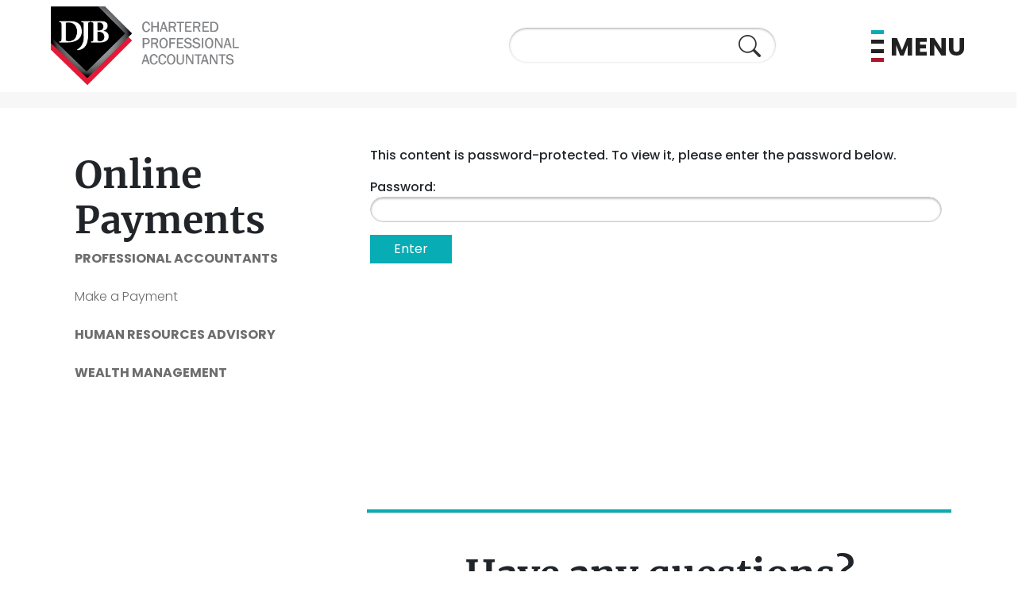

--- FILE ---
content_type: text/html; charset=UTF-8
request_url: https://djb.com/contact/online-payments/
body_size: 20611
content:
<!doctype html>
<html lang="en-US">
<head>
	<!-- Google Tag Manager -->
<script>(function (w, d, s, l, i) {
    w[l] = w[l] || []; w[l].push({
      'gtm.start':
        new Date().getTime(), event: 'gtm.js'
    }); var f = d.getElementsByTagName(s)[0],
      j = d.createElement(s), dl = l != 'dataLayer' ? '&l=' + l : ''; j.async = true; j.src =
        'https://www.googletagmanager.com/gtm.js?id=' + i + dl; f.parentNode.insertBefore(j, f);
  })(window, document, 'script', 'dataLayer', 'GTM-T9NVLTD');</script>

<!-- End Google Tag Manager -->
	
	<meta charset="UTF-8">
	<meta name="viewport" content="width=device-width, initial-scale=1">
	<link rel="profile" href="https://gmpg.org/xfn/11">

	<meta name='robots' content='index, follow, max-image-preview:large, max-snippet:-1, max-video-preview:-1' />

	<!-- This site is optimized with the Yoast SEO plugin v26.8 - https://yoast.com/product/yoast-seo-wordpress/ -->
	<title>Online Payments - DJB</title>
	<meta name="description" content="Online payment portal." />
	<link rel="canonical" href="https://djb.com/contact/online-payments/" />
	<meta property="og:locale" content="en_US" />
	<meta property="og:type" content="article" />
	<meta property="og:title" content="Online Payments - DJB" />
	<meta property="og:description" content="Online payment portal." />
	<meta property="og:url" content="https://djb.com/contact/online-payments/" />
	<meta property="og:site_name" content="DJB" />
	<meta property="article:publisher" content="https://www.facebook.com/djbaccounting/" />
	<meta property="article:modified_time" content="2024-10-15T17:04:11+00:00" />
	<meta name="twitter:card" content="summary_large_image" />
	<meta name="twitter:site" content="@DJB_accounting" />
	<script type="application/ld+json" class="yoast-schema-graph">{"@context":"https://schema.org","@graph":[{"@type":"WebPage","@id":"https://djb.com/contact/online-payments/","url":"https://djb.com/contact/online-payments/","name":"Online Payments - DJB","isPartOf":{"@id":"https://djb.com/#website"},"datePublished":"2024-01-13T20:20:23+00:00","dateModified":"2024-10-15T17:04:11+00:00","breadcrumb":{"@id":"https://djb.com/contact/online-payments/#breadcrumb"},"inLanguage":"en-US"},{"@type":"WebSite","@id":"https://djb.com/#website","url":"https://djb.com/","name":"DJB","description":"","publisher":{"@id":"https://djb.com/#organization"},"potentialAction":[{"@type":"SearchAction","target":{"@type":"EntryPoint","urlTemplate":"https://djb.com/?s={search_term_string}"},"query-input":{"@type":"PropertyValueSpecification","valueRequired":true,"valueName":"search_term_string"}}],"inLanguage":"en-US"},{"@type":"Organization","@id":"https://djb.com/#organization","name":"DJB","url":"https://djb.com/","logo":{"@type":"ImageObject","inLanguage":"en-US","@id":"https://djb.com/#/schema/logo/image/","url":"https://djb.com/wp-content/uploads/2023/11/djb-logo.png","contentUrl":"https://djb.com/wp-content/uploads/2023/11/djb-logo.png","width":237,"height":100,"caption":"DJB"},"image":{"@id":"https://djb.com/#/schema/logo/image/"},"sameAs":["https://www.facebook.com/djbaccounting/","https://x.com/DJB_accounting"]}]}</script>
	<!-- / Yoast SEO plugin. -->


<link rel='dns-prefetch' href='//maps.googleapis.com' />
<link rel="alternate" type="application/rss+xml" title="DJB &raquo; Feed" href="https://djb.com/feed/" />
<link rel="alternate" type="application/rss+xml" title="DJB &raquo; Comments Feed" href="https://djb.com/comments/feed/" />
<link rel="alternate" title="oEmbed (JSON)" type="application/json+oembed" href="https://djb.com/wp-json/oembed/1.0/embed?url=https%3A%2F%2Fdjb.com%2Fcontact%2Fonline-payments%2F" />
<link rel="alternate" title="oEmbed (XML)" type="text/xml+oembed" href="https://djb.com/wp-json/oembed/1.0/embed?url=https%3A%2F%2Fdjb.com%2Fcontact%2Fonline-payments%2F&#038;format=xml" />
<style id='wp-img-auto-sizes-contain-inline-css'>
img:is([sizes=auto i],[sizes^="auto," i]){contain-intrinsic-size:3000px 1500px}
/*# sourceURL=wp-img-auto-sizes-contain-inline-css */
</style>
<style id='wp-emoji-styles-inline-css'>

	img.wp-smiley, img.emoji {
		display: inline !important;
		border: none !important;
		box-shadow: none !important;
		height: 1em !important;
		width: 1em !important;
		margin: 0 0.07em !important;
		vertical-align: -0.1em !important;
		background: none !important;
		padding: 0 !important;
	}
/*# sourceURL=wp-emoji-styles-inline-css */
</style>
<style id='wp-block-library-inline-css'>
:root{--wp-block-synced-color:#7a00df;--wp-block-synced-color--rgb:122,0,223;--wp-bound-block-color:var(--wp-block-synced-color);--wp-editor-canvas-background:#ddd;--wp-admin-theme-color:#007cba;--wp-admin-theme-color--rgb:0,124,186;--wp-admin-theme-color-darker-10:#006ba1;--wp-admin-theme-color-darker-10--rgb:0,107,160.5;--wp-admin-theme-color-darker-20:#005a87;--wp-admin-theme-color-darker-20--rgb:0,90,135;--wp-admin-border-width-focus:2px}@media (min-resolution:192dpi){:root{--wp-admin-border-width-focus:1.5px}}.wp-element-button{cursor:pointer}:root .has-very-light-gray-background-color{background-color:#eee}:root .has-very-dark-gray-background-color{background-color:#313131}:root .has-very-light-gray-color{color:#eee}:root .has-very-dark-gray-color{color:#313131}:root .has-vivid-green-cyan-to-vivid-cyan-blue-gradient-background{background:linear-gradient(135deg,#00d084,#0693e3)}:root .has-purple-crush-gradient-background{background:linear-gradient(135deg,#34e2e4,#4721fb 50%,#ab1dfe)}:root .has-hazy-dawn-gradient-background{background:linear-gradient(135deg,#faaca8,#dad0ec)}:root .has-subdued-olive-gradient-background{background:linear-gradient(135deg,#fafae1,#67a671)}:root .has-atomic-cream-gradient-background{background:linear-gradient(135deg,#fdd79a,#004a59)}:root .has-nightshade-gradient-background{background:linear-gradient(135deg,#330968,#31cdcf)}:root .has-midnight-gradient-background{background:linear-gradient(135deg,#020381,#2874fc)}:root{--wp--preset--font-size--normal:16px;--wp--preset--font-size--huge:42px}.has-regular-font-size{font-size:1em}.has-larger-font-size{font-size:2.625em}.has-normal-font-size{font-size:var(--wp--preset--font-size--normal)}.has-huge-font-size{font-size:var(--wp--preset--font-size--huge)}.has-text-align-center{text-align:center}.has-text-align-left{text-align:left}.has-text-align-right{text-align:right}.has-fit-text{white-space:nowrap!important}#end-resizable-editor-section{display:none}.aligncenter{clear:both}.items-justified-left{justify-content:flex-start}.items-justified-center{justify-content:center}.items-justified-right{justify-content:flex-end}.items-justified-space-between{justify-content:space-between}.screen-reader-text{border:0;clip-path:inset(50%);height:1px;margin:-1px;overflow:hidden;padding:0;position:absolute;width:1px;word-wrap:normal!important}.screen-reader-text:focus{background-color:#ddd;clip-path:none;color:#444;display:block;font-size:1em;height:auto;left:5px;line-height:normal;padding:15px 23px 14px;text-decoration:none;top:5px;width:auto;z-index:100000}html :where(.has-border-color){border-style:solid}html :where([style*=border-top-color]){border-top-style:solid}html :where([style*=border-right-color]){border-right-style:solid}html :where([style*=border-bottom-color]){border-bottom-style:solid}html :where([style*=border-left-color]){border-left-style:solid}html :where([style*=border-width]){border-style:solid}html :where([style*=border-top-width]){border-top-style:solid}html :where([style*=border-right-width]){border-right-style:solid}html :where([style*=border-bottom-width]){border-bottom-style:solid}html :where([style*=border-left-width]){border-left-style:solid}html :where(img[class*=wp-image-]){height:auto;max-width:100%}:where(figure){margin:0 0 1em}html :where(.is-position-sticky){--wp-admin--admin-bar--position-offset:var(--wp-admin--admin-bar--height,0px)}@media screen and (max-width:600px){html :where(.is-position-sticky){--wp-admin--admin-bar--position-offset:0px}}

/*# sourceURL=wp-block-library-inline-css */
</style><style id='wp-block-heading-inline-css'>
h1:where(.wp-block-heading).has-background,h2:where(.wp-block-heading).has-background,h3:where(.wp-block-heading).has-background,h4:where(.wp-block-heading).has-background,h5:where(.wp-block-heading).has-background,h6:where(.wp-block-heading).has-background{padding:1.25em 2.375em}h1.has-text-align-left[style*=writing-mode]:where([style*=vertical-lr]),h1.has-text-align-right[style*=writing-mode]:where([style*=vertical-rl]),h2.has-text-align-left[style*=writing-mode]:where([style*=vertical-lr]),h2.has-text-align-right[style*=writing-mode]:where([style*=vertical-rl]),h3.has-text-align-left[style*=writing-mode]:where([style*=vertical-lr]),h3.has-text-align-right[style*=writing-mode]:where([style*=vertical-rl]),h4.has-text-align-left[style*=writing-mode]:where([style*=vertical-lr]),h4.has-text-align-right[style*=writing-mode]:where([style*=vertical-rl]),h5.has-text-align-left[style*=writing-mode]:where([style*=vertical-lr]),h5.has-text-align-right[style*=writing-mode]:where([style*=vertical-rl]),h6.has-text-align-left[style*=writing-mode]:where([style*=vertical-lr]),h6.has-text-align-right[style*=writing-mode]:where([style*=vertical-rl]){rotate:180deg}
/*# sourceURL=https://djb.com/wp-includes/blocks/heading/style.min.css */
</style>
<style id='wp-block-image-inline-css'>
.wp-block-image>a,.wp-block-image>figure>a{display:inline-block}.wp-block-image img{box-sizing:border-box;height:auto;max-width:100%;vertical-align:bottom}@media not (prefers-reduced-motion){.wp-block-image img.hide{visibility:hidden}.wp-block-image img.show{animation:show-content-image .4s}}.wp-block-image[style*=border-radius] img,.wp-block-image[style*=border-radius]>a{border-radius:inherit}.wp-block-image.has-custom-border img{box-sizing:border-box}.wp-block-image.aligncenter{text-align:center}.wp-block-image.alignfull>a,.wp-block-image.alignwide>a{width:100%}.wp-block-image.alignfull img,.wp-block-image.alignwide img{height:auto;width:100%}.wp-block-image .aligncenter,.wp-block-image .alignleft,.wp-block-image .alignright,.wp-block-image.aligncenter,.wp-block-image.alignleft,.wp-block-image.alignright{display:table}.wp-block-image .aligncenter>figcaption,.wp-block-image .alignleft>figcaption,.wp-block-image .alignright>figcaption,.wp-block-image.aligncenter>figcaption,.wp-block-image.alignleft>figcaption,.wp-block-image.alignright>figcaption{caption-side:bottom;display:table-caption}.wp-block-image .alignleft{float:left;margin:.5em 1em .5em 0}.wp-block-image .alignright{float:right;margin:.5em 0 .5em 1em}.wp-block-image .aligncenter{margin-left:auto;margin-right:auto}.wp-block-image :where(figcaption){margin-bottom:1em;margin-top:.5em}.wp-block-image.is-style-circle-mask img{border-radius:9999px}@supports ((-webkit-mask-image:none) or (mask-image:none)) or (-webkit-mask-image:none){.wp-block-image.is-style-circle-mask img{border-radius:0;-webkit-mask-image:url('data:image/svg+xml;utf8,<svg viewBox="0 0 100 100" xmlns="http://www.w3.org/2000/svg"><circle cx="50" cy="50" r="50"/></svg>');mask-image:url('data:image/svg+xml;utf8,<svg viewBox="0 0 100 100" xmlns="http://www.w3.org/2000/svg"><circle cx="50" cy="50" r="50"/></svg>');mask-mode:alpha;-webkit-mask-position:center;mask-position:center;-webkit-mask-repeat:no-repeat;mask-repeat:no-repeat;-webkit-mask-size:contain;mask-size:contain}}:root :where(.wp-block-image.is-style-rounded img,.wp-block-image .is-style-rounded img){border-radius:9999px}.wp-block-image figure{margin:0}.wp-lightbox-container{display:flex;flex-direction:column;position:relative}.wp-lightbox-container img{cursor:zoom-in}.wp-lightbox-container img:hover+button{opacity:1}.wp-lightbox-container button{align-items:center;backdrop-filter:blur(16px) saturate(180%);background-color:#5a5a5a40;border:none;border-radius:4px;cursor:zoom-in;display:flex;height:20px;justify-content:center;opacity:0;padding:0;position:absolute;right:16px;text-align:center;top:16px;width:20px;z-index:100}@media not (prefers-reduced-motion){.wp-lightbox-container button{transition:opacity .2s ease}}.wp-lightbox-container button:focus-visible{outline:3px auto #5a5a5a40;outline:3px auto -webkit-focus-ring-color;outline-offset:3px}.wp-lightbox-container button:hover{cursor:pointer;opacity:1}.wp-lightbox-container button:focus{opacity:1}.wp-lightbox-container button:focus,.wp-lightbox-container button:hover,.wp-lightbox-container button:not(:hover):not(:active):not(.has-background){background-color:#5a5a5a40;border:none}.wp-lightbox-overlay{box-sizing:border-box;cursor:zoom-out;height:100vh;left:0;overflow:hidden;position:fixed;top:0;visibility:hidden;width:100%;z-index:100000}.wp-lightbox-overlay .close-button{align-items:center;cursor:pointer;display:flex;justify-content:center;min-height:40px;min-width:40px;padding:0;position:absolute;right:calc(env(safe-area-inset-right) + 16px);top:calc(env(safe-area-inset-top) + 16px);z-index:5000000}.wp-lightbox-overlay .close-button:focus,.wp-lightbox-overlay .close-button:hover,.wp-lightbox-overlay .close-button:not(:hover):not(:active):not(.has-background){background:none;border:none}.wp-lightbox-overlay .lightbox-image-container{height:var(--wp--lightbox-container-height);left:50%;overflow:hidden;position:absolute;top:50%;transform:translate(-50%,-50%);transform-origin:top left;width:var(--wp--lightbox-container-width);z-index:9999999999}.wp-lightbox-overlay .wp-block-image{align-items:center;box-sizing:border-box;display:flex;height:100%;justify-content:center;margin:0;position:relative;transform-origin:0 0;width:100%;z-index:3000000}.wp-lightbox-overlay .wp-block-image img{height:var(--wp--lightbox-image-height);min-height:var(--wp--lightbox-image-height);min-width:var(--wp--lightbox-image-width);width:var(--wp--lightbox-image-width)}.wp-lightbox-overlay .wp-block-image figcaption{display:none}.wp-lightbox-overlay button{background:none;border:none}.wp-lightbox-overlay .scrim{background-color:#fff;height:100%;opacity:.9;position:absolute;width:100%;z-index:2000000}.wp-lightbox-overlay.active{visibility:visible}@media not (prefers-reduced-motion){.wp-lightbox-overlay.active{animation:turn-on-visibility .25s both}.wp-lightbox-overlay.active img{animation:turn-on-visibility .35s both}.wp-lightbox-overlay.show-closing-animation:not(.active){animation:turn-off-visibility .35s both}.wp-lightbox-overlay.show-closing-animation:not(.active) img{animation:turn-off-visibility .25s both}.wp-lightbox-overlay.zoom.active{animation:none;opacity:1;visibility:visible}.wp-lightbox-overlay.zoom.active .lightbox-image-container{animation:lightbox-zoom-in .4s}.wp-lightbox-overlay.zoom.active .lightbox-image-container img{animation:none}.wp-lightbox-overlay.zoom.active .scrim{animation:turn-on-visibility .4s forwards}.wp-lightbox-overlay.zoom.show-closing-animation:not(.active){animation:none}.wp-lightbox-overlay.zoom.show-closing-animation:not(.active) .lightbox-image-container{animation:lightbox-zoom-out .4s}.wp-lightbox-overlay.zoom.show-closing-animation:not(.active) .lightbox-image-container img{animation:none}.wp-lightbox-overlay.zoom.show-closing-animation:not(.active) .scrim{animation:turn-off-visibility .4s forwards}}@keyframes show-content-image{0%{visibility:hidden}99%{visibility:hidden}to{visibility:visible}}@keyframes turn-on-visibility{0%{opacity:0}to{opacity:1}}@keyframes turn-off-visibility{0%{opacity:1;visibility:visible}99%{opacity:0;visibility:visible}to{opacity:0;visibility:hidden}}@keyframes lightbox-zoom-in{0%{transform:translate(calc((-100vw + var(--wp--lightbox-scrollbar-width))/2 + var(--wp--lightbox-initial-left-position)),calc(-50vh + var(--wp--lightbox-initial-top-position))) scale(var(--wp--lightbox-scale))}to{transform:translate(-50%,-50%) scale(1)}}@keyframes lightbox-zoom-out{0%{transform:translate(-50%,-50%) scale(1);visibility:visible}99%{visibility:visible}to{transform:translate(calc((-100vw + var(--wp--lightbox-scrollbar-width))/2 + var(--wp--lightbox-initial-left-position)),calc(-50vh + var(--wp--lightbox-initial-top-position))) scale(var(--wp--lightbox-scale));visibility:hidden}}
/*# sourceURL=https://djb.com/wp-includes/blocks/image/style.min.css */
</style>
<style id='wp-block-list-inline-css'>
ol,ul{box-sizing:border-box}:root :where(.wp-block-list.has-background){padding:1.25em 2.375em}
/*# sourceURL=https://djb.com/wp-includes/blocks/list/style.min.css */
</style>
<style id='wp-block-columns-inline-css'>
.wp-block-columns{box-sizing:border-box;display:flex;flex-wrap:wrap!important}@media (min-width:782px){.wp-block-columns{flex-wrap:nowrap!important}}.wp-block-columns{align-items:normal!important}.wp-block-columns.are-vertically-aligned-top{align-items:flex-start}.wp-block-columns.are-vertically-aligned-center{align-items:center}.wp-block-columns.are-vertically-aligned-bottom{align-items:flex-end}@media (max-width:781px){.wp-block-columns:not(.is-not-stacked-on-mobile)>.wp-block-column{flex-basis:100%!important}}@media (min-width:782px){.wp-block-columns:not(.is-not-stacked-on-mobile)>.wp-block-column{flex-basis:0;flex-grow:1}.wp-block-columns:not(.is-not-stacked-on-mobile)>.wp-block-column[style*=flex-basis]{flex-grow:0}}.wp-block-columns.is-not-stacked-on-mobile{flex-wrap:nowrap!important}.wp-block-columns.is-not-stacked-on-mobile>.wp-block-column{flex-basis:0;flex-grow:1}.wp-block-columns.is-not-stacked-on-mobile>.wp-block-column[style*=flex-basis]{flex-grow:0}:where(.wp-block-columns){margin-bottom:1.75em}:where(.wp-block-columns.has-background){padding:1.25em 2.375em}.wp-block-column{flex-grow:1;min-width:0;overflow-wrap:break-word;word-break:break-word}.wp-block-column.is-vertically-aligned-top{align-self:flex-start}.wp-block-column.is-vertically-aligned-center{align-self:center}.wp-block-column.is-vertically-aligned-bottom{align-self:flex-end}.wp-block-column.is-vertically-aligned-stretch{align-self:stretch}.wp-block-column.is-vertically-aligned-bottom,.wp-block-column.is-vertically-aligned-center,.wp-block-column.is-vertically-aligned-top{width:100%}
/*# sourceURL=https://djb.com/wp-includes/blocks/columns/style.min.css */
</style>
<style id='global-styles-inline-css'>
:root{--wp--preset--aspect-ratio--square: 1;--wp--preset--aspect-ratio--4-3: 4/3;--wp--preset--aspect-ratio--3-4: 3/4;--wp--preset--aspect-ratio--3-2: 3/2;--wp--preset--aspect-ratio--2-3: 2/3;--wp--preset--aspect-ratio--16-9: 16/9;--wp--preset--aspect-ratio--9-16: 9/16;--wp--preset--color--black: #000000;--wp--preset--color--cyan-bluish-gray: #abb8c3;--wp--preset--color--white: #ffffff;--wp--preset--color--pale-pink: #f78da7;--wp--preset--color--vivid-red: #cf2e2e;--wp--preset--color--luminous-vivid-orange: #ff6900;--wp--preset--color--luminous-vivid-amber: #fcb900;--wp--preset--color--light-green-cyan: #7bdcb5;--wp--preset--color--vivid-green-cyan: #00d084;--wp--preset--color--pale-cyan-blue: #8ed1fc;--wp--preset--color--vivid-cyan-blue: #0693e3;--wp--preset--color--vivid-purple: #9b51e0;--wp--preset--gradient--vivid-cyan-blue-to-vivid-purple: linear-gradient(135deg,rgb(6,147,227) 0%,rgb(155,81,224) 100%);--wp--preset--gradient--light-green-cyan-to-vivid-green-cyan: linear-gradient(135deg,rgb(122,220,180) 0%,rgb(0,208,130) 100%);--wp--preset--gradient--luminous-vivid-amber-to-luminous-vivid-orange: linear-gradient(135deg,rgb(252,185,0) 0%,rgb(255,105,0) 100%);--wp--preset--gradient--luminous-vivid-orange-to-vivid-red: linear-gradient(135deg,rgb(255,105,0) 0%,rgb(207,46,46) 100%);--wp--preset--gradient--very-light-gray-to-cyan-bluish-gray: linear-gradient(135deg,rgb(238,238,238) 0%,rgb(169,184,195) 100%);--wp--preset--gradient--cool-to-warm-spectrum: linear-gradient(135deg,rgb(74,234,220) 0%,rgb(151,120,209) 20%,rgb(207,42,186) 40%,rgb(238,44,130) 60%,rgb(251,105,98) 80%,rgb(254,248,76) 100%);--wp--preset--gradient--blush-light-purple: linear-gradient(135deg,rgb(255,206,236) 0%,rgb(152,150,240) 100%);--wp--preset--gradient--blush-bordeaux: linear-gradient(135deg,rgb(254,205,165) 0%,rgb(254,45,45) 50%,rgb(107,0,62) 100%);--wp--preset--gradient--luminous-dusk: linear-gradient(135deg,rgb(255,203,112) 0%,rgb(199,81,192) 50%,rgb(65,88,208) 100%);--wp--preset--gradient--pale-ocean: linear-gradient(135deg,rgb(255,245,203) 0%,rgb(182,227,212) 50%,rgb(51,167,181) 100%);--wp--preset--gradient--electric-grass: linear-gradient(135deg,rgb(202,248,128) 0%,rgb(113,206,126) 100%);--wp--preset--gradient--midnight: linear-gradient(135deg,rgb(2,3,129) 0%,rgb(40,116,252) 100%);--wp--preset--font-size--small: 13px;--wp--preset--font-size--medium: 20px;--wp--preset--font-size--large: 36px;--wp--preset--font-size--x-large: 42px;--wp--preset--spacing--20: 0.44rem;--wp--preset--spacing--30: 0.67rem;--wp--preset--spacing--40: 1rem;--wp--preset--spacing--50: 1.5rem;--wp--preset--spacing--60: 2.25rem;--wp--preset--spacing--70: 3.38rem;--wp--preset--spacing--80: 5.06rem;--wp--preset--shadow--natural: 6px 6px 9px rgba(0, 0, 0, 0.2);--wp--preset--shadow--deep: 12px 12px 50px rgba(0, 0, 0, 0.4);--wp--preset--shadow--sharp: 6px 6px 0px rgba(0, 0, 0, 0.2);--wp--preset--shadow--outlined: 6px 6px 0px -3px rgb(255, 255, 255), 6px 6px rgb(0, 0, 0);--wp--preset--shadow--crisp: 6px 6px 0px rgb(0, 0, 0);}:where(.is-layout-flex){gap: 0.5em;}:where(.is-layout-grid){gap: 0.5em;}body .is-layout-flex{display: flex;}.is-layout-flex{flex-wrap: wrap;align-items: center;}.is-layout-flex > :is(*, div){margin: 0;}body .is-layout-grid{display: grid;}.is-layout-grid > :is(*, div){margin: 0;}:where(.wp-block-columns.is-layout-flex){gap: 2em;}:where(.wp-block-columns.is-layout-grid){gap: 2em;}:where(.wp-block-post-template.is-layout-flex){gap: 1.25em;}:where(.wp-block-post-template.is-layout-grid){gap: 1.25em;}.has-black-color{color: var(--wp--preset--color--black) !important;}.has-cyan-bluish-gray-color{color: var(--wp--preset--color--cyan-bluish-gray) !important;}.has-white-color{color: var(--wp--preset--color--white) !important;}.has-pale-pink-color{color: var(--wp--preset--color--pale-pink) !important;}.has-vivid-red-color{color: var(--wp--preset--color--vivid-red) !important;}.has-luminous-vivid-orange-color{color: var(--wp--preset--color--luminous-vivid-orange) !important;}.has-luminous-vivid-amber-color{color: var(--wp--preset--color--luminous-vivid-amber) !important;}.has-light-green-cyan-color{color: var(--wp--preset--color--light-green-cyan) !important;}.has-vivid-green-cyan-color{color: var(--wp--preset--color--vivid-green-cyan) !important;}.has-pale-cyan-blue-color{color: var(--wp--preset--color--pale-cyan-blue) !important;}.has-vivid-cyan-blue-color{color: var(--wp--preset--color--vivid-cyan-blue) !important;}.has-vivid-purple-color{color: var(--wp--preset--color--vivid-purple) !important;}.has-black-background-color{background-color: var(--wp--preset--color--black) !important;}.has-cyan-bluish-gray-background-color{background-color: var(--wp--preset--color--cyan-bluish-gray) !important;}.has-white-background-color{background-color: var(--wp--preset--color--white) !important;}.has-pale-pink-background-color{background-color: var(--wp--preset--color--pale-pink) !important;}.has-vivid-red-background-color{background-color: var(--wp--preset--color--vivid-red) !important;}.has-luminous-vivid-orange-background-color{background-color: var(--wp--preset--color--luminous-vivid-orange) !important;}.has-luminous-vivid-amber-background-color{background-color: var(--wp--preset--color--luminous-vivid-amber) !important;}.has-light-green-cyan-background-color{background-color: var(--wp--preset--color--light-green-cyan) !important;}.has-vivid-green-cyan-background-color{background-color: var(--wp--preset--color--vivid-green-cyan) !important;}.has-pale-cyan-blue-background-color{background-color: var(--wp--preset--color--pale-cyan-blue) !important;}.has-vivid-cyan-blue-background-color{background-color: var(--wp--preset--color--vivid-cyan-blue) !important;}.has-vivid-purple-background-color{background-color: var(--wp--preset--color--vivid-purple) !important;}.has-black-border-color{border-color: var(--wp--preset--color--black) !important;}.has-cyan-bluish-gray-border-color{border-color: var(--wp--preset--color--cyan-bluish-gray) !important;}.has-white-border-color{border-color: var(--wp--preset--color--white) !important;}.has-pale-pink-border-color{border-color: var(--wp--preset--color--pale-pink) !important;}.has-vivid-red-border-color{border-color: var(--wp--preset--color--vivid-red) !important;}.has-luminous-vivid-orange-border-color{border-color: var(--wp--preset--color--luminous-vivid-orange) !important;}.has-luminous-vivid-amber-border-color{border-color: var(--wp--preset--color--luminous-vivid-amber) !important;}.has-light-green-cyan-border-color{border-color: var(--wp--preset--color--light-green-cyan) !important;}.has-vivid-green-cyan-border-color{border-color: var(--wp--preset--color--vivid-green-cyan) !important;}.has-pale-cyan-blue-border-color{border-color: var(--wp--preset--color--pale-cyan-blue) !important;}.has-vivid-cyan-blue-border-color{border-color: var(--wp--preset--color--vivid-cyan-blue) !important;}.has-vivid-purple-border-color{border-color: var(--wp--preset--color--vivid-purple) !important;}.has-vivid-cyan-blue-to-vivid-purple-gradient-background{background: var(--wp--preset--gradient--vivid-cyan-blue-to-vivid-purple) !important;}.has-light-green-cyan-to-vivid-green-cyan-gradient-background{background: var(--wp--preset--gradient--light-green-cyan-to-vivid-green-cyan) !important;}.has-luminous-vivid-amber-to-luminous-vivid-orange-gradient-background{background: var(--wp--preset--gradient--luminous-vivid-amber-to-luminous-vivid-orange) !important;}.has-luminous-vivid-orange-to-vivid-red-gradient-background{background: var(--wp--preset--gradient--luminous-vivid-orange-to-vivid-red) !important;}.has-very-light-gray-to-cyan-bluish-gray-gradient-background{background: var(--wp--preset--gradient--very-light-gray-to-cyan-bluish-gray) !important;}.has-cool-to-warm-spectrum-gradient-background{background: var(--wp--preset--gradient--cool-to-warm-spectrum) !important;}.has-blush-light-purple-gradient-background{background: var(--wp--preset--gradient--blush-light-purple) !important;}.has-blush-bordeaux-gradient-background{background: var(--wp--preset--gradient--blush-bordeaux) !important;}.has-luminous-dusk-gradient-background{background: var(--wp--preset--gradient--luminous-dusk) !important;}.has-pale-ocean-gradient-background{background: var(--wp--preset--gradient--pale-ocean) !important;}.has-electric-grass-gradient-background{background: var(--wp--preset--gradient--electric-grass) !important;}.has-midnight-gradient-background{background: var(--wp--preset--gradient--midnight) !important;}.has-small-font-size{font-size: var(--wp--preset--font-size--small) !important;}.has-medium-font-size{font-size: var(--wp--preset--font-size--medium) !important;}.has-large-font-size{font-size: var(--wp--preset--font-size--large) !important;}.has-x-large-font-size{font-size: var(--wp--preset--font-size--x-large) !important;}
:where(.wp-block-columns.is-layout-flex){gap: 2em;}:where(.wp-block-columns.is-layout-grid){gap: 2em;}
/*# sourceURL=global-styles-inline-css */
</style>
<style id='core-block-supports-inline-css'>
.wp-container-core-columns-is-layout-9d6595d7{flex-wrap:nowrap;}
/*# sourceURL=core-block-supports-inline-css */
</style>

<style id='classic-theme-styles-inline-css'>
/*! This file is auto-generated */
.wp-block-button__link{color:#fff;background-color:#32373c;border-radius:9999px;box-shadow:none;text-decoration:none;padding:calc(.667em + 2px) calc(1.333em + 2px);font-size:1.125em}.wp-block-file__button{background:#32373c;color:#fff;text-decoration:none}
/*# sourceURL=/wp-includes/css/classic-themes.min.css */
</style>
<link rel='stylesheet' id='DJB-style-css' href='https://djb.com/wp-content/themes/djb-live/style.css?ver=1.0.0' media='all' />
<link rel='stylesheet' id='bootstrap-css' href='https://djb.com/wp-content/themes/djb-live/assets/css/djb-bootstrap.css?ver=5.0.5' media='all' />
<link rel='stylesheet' id='bootstrap-icons-css' href='https://djb.com/wp-content/themes/djb-live/assets/css/bootstrap-icons.css?ver=1.8.3' media='all' />
<link rel='stylesheet' id='glide-js-core-css' href='https://djb.com/wp-content/themes/djb-live/assets/css/glide.core.min.css?ver=1.0.0' media='all' />
<link rel='stylesheet' id='glide-js-theme-css' href='https://djb.com/wp-content/themes/djb-live/assets/css/glide.theme.min.css?ver=1.0.0' media='all' />
<link rel='stylesheet' id='custom-css' href='https://djb.com/wp-content/themes/djb-live/assets/css/custom.css?ver=1.0.3' media='all' />
<link rel='stylesheet' id='components-css' href='https://djb.com/wp-content/themes/djb-live/assets/css/components.css?ver=1.0.3' media='all' />
<script src="https://djb.com/wp-includes/js/jquery/jquery.min.js?ver=3.7.1" id="jquery-core-js"></script>
<script src="https://djb.com/wp-includes/js/jquery/jquery-migrate.min.js?ver=3.4.1" id="jquery-migrate-js"></script>
<script src="https://djb.com/wp-includes/js/jquery/ui/core.min.js?ver=1.13.3" id="jquery-ui-core-js"></script>
<script src="https://djb.com/wp-includes/js/jquery/ui/mouse.min.js?ver=1.13.3" id="jquery-ui-mouse-js"></script>
<script src="https://djb.com/wp-includes/js/jquery/ui/sortable.min.js?ver=1.13.3" id="jquery-ui-sortable-js"></script>
<script src="https://djb.com/wp-includes/js/jquery/ui/resizable.min.js?ver=1.13.3" id="jquery-ui-resizable-js"></script>
<script src="https://djb.com/wp-content/plugins/advanced-custom-fields-pro/assets/build/js/acf.min.js?ver=6.2.1.1" id="acf-js"></script>
<script src="https://djb.com/wp-content/plugins/advanced-custom-fields-pro/assets/build/js/acf-input.min.js?ver=6.2.1.1" id="acf-input-js"></script>
<link rel="https://api.w.org/" href="https://djb.com/wp-json/" /><link rel="alternate" title="JSON" type="application/json" href="https://djb.com/wp-json/wp/v2/pages/705" /><link rel="EditURI" type="application/rsd+xml" title="RSD" href="https://djb.com/xmlrpc.php?rsd" />
<meta name="generator" content="WordPress 6.9" />
<link rel='shortlink' href='https://djb.com/?p=705' />
<link rel="icon" href="https://djb.com/wp-content/uploads/2024/02/favicon.png" sizes="32x32" />
<link rel="icon" href="https://djb.com/wp-content/uploads/2024/02/favicon.png" sizes="192x192" />
<link rel="apple-touch-icon" href="https://djb.com/wp-content/uploads/2024/02/favicon.png" />
<meta name="msapplication-TileImage" content="https://djb.com/wp-content/uploads/2024/02/favicon.png" />
		<style id="wp-custom-css">
			/*** POST TABLES ***/
.post-template-default #page-content table{
	border:1px solid #666666 !important;
}
.post-template-default #page-content 
tr,.post-template-default #page-content 
td{
	border:1px solid #666666 !important;
	padding:15px !important;
	vertical-align:top !important;
}
.post-template-default #page-content 
tr:first-child,
.post-template-default #page-content 
th{
	background-color:#666666 !important;
	color:#fff !important;
	font-weight:500 !important;
}
.post-template-default #page-content 
tr:first-child td,
.post-template-default #page-content 
th td{
	border-right:1px solid #fff !important;
}
.post-template-default #page-content 
tr:first-child td:last-child,
.post-template-default #page-content 
th td:last-child{
	border-right:1px solid #666 !important;
}		</style>
		<link rel='stylesheet' id='dashicons-css' href='https://djb.com/wp-includes/css/dashicons.min.css?ver=6.9' media='all' />
<link rel='stylesheet' id='nf-display-css' href='https://djb.com/wp-content/plugins/ninja-forms/assets/css/display-opinions-light.css?ver=6.9' media='all' />
<link rel='stylesheet' id='nf-font-awesome-css' href='https://djb.com/wp-content/plugins/ninja-forms/assets/css/font-awesome.min.css?ver=6.9' media='all' />
</head>

<body class="wp-singular page-template-default page page-id-705 page-child parent-pageid-370 wp-theme-djb-live no-sidebar">
	<!-- Google Tag Manager (noscript) -->
<noscript><iframe src="https://www.googletagmanager.com/ns.html?id=GTM-T9NVLTD"
height="0" width="0" style="display:none;visibility:hidden"></iframe></noscript>
<!-- End Google Tag Manager (noscript) -->
	
<div id="page" class="site">
	<a class="skip-link screen-reader-text" href="#primary">Skip to content</a>

	<header id="masthead" class="site-header">
        <div class="main-header py-2">
      <div class="col-xl-6 left-col">
        <div class="site-branding">
          <div class="logo">
            <a href="https://djb.com">
              <img src="https://djb.com/wp-content/uploads/2023/11/djb-logo.png" alt="DJB">
            </a>
          </div>
        </div><!-- .site-branding -->
      </div>

      <div class="col-xl-6 right-col d-flex justify-content-start justify-content-xl-end">
        <div class="search me-5">
          <form role="search" method="get" class="search-form" action="https://djb.com/">
	<label>
	  <span class="screen-reader-text">Search for:</span>
		<input type="search" class="search-field" value="" name="s" title="Search for:" />
	</label>
  <button type="submit" class="search-submit">
    <i class="bi bi-search"></i>
  </button>
</form>        </div>

        <nav id="site-navigation" class="main-navigation">
          <button id="menu-toggler" class="menu-toggle mt-3" aria-controls="primary-menu" aria-expanded="false">
            <div class="d-flex">
              <div class="lines">
                <span></span>
                <span></span>
              </div>
              <div class="text ms-2">MENU</div>
            </div>
            
          </button>
          <div class="menu-container text-white">
  <div class="row border-bottom border-white">
          <div class="col-12 col-xl-12">
        <div class="widget-area">
          <section id="block-13" class="widget widget_block">
<div class="wp-block-columns is-layout-flex wp-container-core-columns-is-layout-9d6595d7 wp-block-columns-is-layout-flex">
<div class="wp-block-column is-layout-flow wp-block-column-is-layout-flow">
<h5 class="wp-block-heading"><a href="/about-djb/">About Us</a></h5>



<ul class="wp-block-list">
<li></li>



<li><a href="/djb-people/">Our People</a></li>



<li><a class="text-decoration-none text-white" href="/about-us/djb-in-the-community/">DJB in the<em> </em>Community</a></li>



<li><a class="text-decoration-none text-white" href="/about-us/our-mission/">Our Mission, Vision, Values</a></li>



<li><a href="https://djb.com/about-djb/professional-services-collaborative/">Professional Services+ Collaborative</a></li>
</ul>
</div>



<div class="wp-block-column is-layout-flow wp-block-column-is-layout-flow">
<h5 class="wp-block-heading"><a data-target="1" href="/professional-accountants/" class="text-white text-decoration-none">Professional Accountants</a></h5>



<ul class="wp-block-list">
<li></li>



<li><a class="text-decoration-none text-white" href="/services/assurance-accounting/">Assurance &amp; Accounting</a></li>



<li><a href="/services/business-advisory-services/">Business Advisory Services</a></li>



<li><a class="text-decoration-none text-white" href="/services/business-support-services/">Outsourced Business Services</a></li>



<li><a class="text-decoration-none text-white" href="/services/taxation/">Taxation</a>
<ul class="wp-block-list">
<li> <a href="/services/taxation/cross-border-taxation/">Cross-border Taxation</a></li>



<li><a href="/services/taxation/domestic-taxation/">Domestic Taxation</a></li>
</ul>
</li>



<li><a href="/services/business-advisory-services/business-valuation-loss-quantification/">Valuations &amp; Loss Quantification</a></li>
</ul>
</div>



<div class="wp-block-column hra-col is-layout-flow wp-block-column-is-layout-flow">
<h5 class="wp-block-heading"><a href="/djb-human-resources-advisory">Human Resources Advisory</a></h5>



<ul class="wp-block-list">
<li></li>



<li><a class="text-decoration-none text-white" href="/about-us/">About</a></li>



<li><a class="text-decoration-none text-white" href="/human-resources-advisory/client-job-postings/">Client Job Postings</a></li>



<li><a href="https://djb.com/djb-human-resources-advisory/hr-organizational-audit/" data-type="page" data-id="504">HR Organizational Audit</a></li>



<li><a href="/djb-human-resources-advisory/hr-news/">News &amp; Events</a></li>



<li><a href="/djb-human-resources-advisory/services/">Services</a></li>



<li><a href="/djb-human-resources-advisory/testimonials/">Testimonials</a></li>



<li><a href="/djb-human-resources-advisory/contact-us/">Contact Human Resources</a></li>
</ul>



<h5 class="wp-block-heading"><a href="/djb-wealth-management/">Wealth Management</a></h5>



<ul class="wp-block-list">
<li></li>



<li><a href="/djb-wealth-management/wealth-management-read-more/">Comprehensive Financial Planning</a></li>



<li><a class="text-decoration-none text-white" href="/wealth-management/helpful-resources/">Helpful Resources</a></li>



<li><a href="/djb-wealth-management/investment-management/">Investment Management</a></li>



<li><a href="/djb-wealth-management/contact-us/">Contact Wealth Management</a></li>
</ul>
</div>



<div class="wp-block-column is-layout-flow wp-block-column-is-layout-flow">
<h5 class="wp-block-heading"><a href="/djb-industries/">Industries</a></h5>



<ul class="wp-block-list">
<li></li>



<li><a class="text-decoration-none text-white" href="/industries/agribusiness/">Agribusiness</a></li>



<li><a class="text-decoration-none text-white" href="/industries/construction-real-estate/">Construction &amp; Real Estate</a></li>



<li><a class="text-decoration-none text-white" href="/industries/healthcare-professionals/">Healthcare Professionals</a></li>



<li><a class="text-decoration-none text-white" href="/industries/manufacturing-distribution/">Manufacturing &amp; Distribution</a></li>



<li><a class="text-decoration-none text-white" href="/industries/not-for-profit/">Not for Profit</a></li>



<li><a class="text-decoration-none text-white" href="/industries/other-professionals/">Other Professionals</a></li>



<li><a class="text-decoration-none text-white" href="/industries/tourism-hospitality/">Tourism &amp; Hospitality</a></li>
</ul>
</div>



<div class="wp-block-column is-layout-flow wp-block-column-is-layout-flow">
<h5 class="wp-block-heading d-md-none"><a href="#">More</a></h5>



<ul class="wp-block-list">
<li><a class="text-decoration-none text-secondary fw-bold" href="/careers">CAREERS</a></li>



<li><a class="text-decoration-none text-white fw-bold" href="https://djb.sharefile.com/">Client Portal</a></li>



<li><a class="text-decoration-none text-white fw-bold" href="/contact">Contact</a></li>



<li><a class="text-decoration-none text-white fw-bold" href="/insights">Insights</a></li>



<li><a class="text-decoration-none text-white fw-bold" href="/make-a-payment">Make a Payment</a></li>



<li><a class="text-decoration-none text-white fw-bold" href="/djb-news/">News &amp; Events</a></li>
</ul>
</div>
</div>
</section>        </div>
      </div>
      </div>

  <div class="row mt-5 align-items-end justify-content-end">
    <div class="col-xl-4">
    <div class="d-flex justify-content-end">
          <div class="d-flex social-icons-footer position-relative">
                          <a href="https://www.linkedin.com/company/410077">
                              <img src="https://djb.com/wp-content/uploads/2024/01/linkedin.png" alt="linkedin" class="mx-3">
              </a>
                          <a href="https://x.com/DJB_accounting">
                              <img src="https://djb.com/wp-content/uploads/2024/01/x.png" alt="x" class="mx-3">
              </a>
                          <a href="https://www.facebook.com/djbaccounting/">
                              <img src="https://djb.com/wp-content/uploads/2024/01/facebook.png" alt="facebook" class="mx-3">
              </a>
                          <a href="http://www.instagram.com/djb_accounting/?hl=en">
                              <img src="https://djb.com/wp-content/uploads/2024/01/instagram.png" alt="instagram" class="mx-3">
              </a>
                      </div>
        </div>
    </div>
  </div>
</div>        </nav><!-- #site-navigation -->
      </div>
    </div>
    <div class="promo-bar text-center px-4" style="background-color: #f7f7f7;">
      <p></p>
    </div>
	</header><!-- #masthead -->  <!-- #page -->
    <!-- #page-content -->
    <div id="page-content" class="d-flex justify-content-center">
      <div class="container row">

      
      <div class="col-xl-4">
        <aside class="sidemenu pt-5">
	    <h3>Online Payments</h3>
	  <!--<p class="fw-bold"> PROFESSIONAL ACCOUNTANTS </p>-->
  <ul class="p-0">
    <div class="items">
  <div class="menu-make-a-payment-container"><ul id="menu-make-a-payment" class="menu"><li id="menu-item-12381" class="fw-bold menu-item menu-item-type-post_type menu-item-object-page menu-item-12381"><a href="https://djb.com/professional-accountants/">PROFESSIONAL ACCOUNTANTS</a></li>
<li id="menu-item-631" class="menu-item menu-item-type-post_type menu-item-object-page menu-item-631"><a href="https://djb.com/contact/make-a-payment/">Make a Payment</a></li>
<li id="menu-item-632" class="fw-bold menu-item menu-item-type-post_type menu-item-object-page menu-item-632"><a href="https://djb.com/djb-human-resources-advisory/">HUMAN RESOURCES ADVISORY</a></li>
<li id="menu-item-702" class="fw-bold menu-item menu-item-type-post_type menu-item-object-page menu-item-702"><a href="https://djb.com/djb-wealth-management/">WEALTH MANAGEMENT</a></li>
</ul></div>  </div>
  </ul>
</aside>      </div>

      <div class="col-xl-8">
        <div class="pp-content mt-5">
      <form action="https://djb.com/wp-login.php?action=postpass" class="post-password-form" method="post"><input type="hidden" name="redirect_to" value="https://djb.com/contact/online-payments/" /></p>
<p>This content is password-protected. To view it, please enter the password below.</p>
<p><label for="pwbox-705">Password: <input name="post_password" id="pwbox-705" type="password" spellcheck="false" required size="20" /></label> <input type="submit" name="Submit" value="Enter" /></p>
</form>
      </div>
            </div>
      </div>
		
    </div>

<section id="cf" class="section justify-content-center align-items-center p-5">
			    <div class="row position-relative container justify-content-end align-items-center">
            <div class="col-xl-8">
              <hr class="content-cf-divider">
              <div class="contact-form mt-5">
              <h2 class="text-center">Have any questions?</h2>
              <p class="text-center mb-0">Drop us a line, we look forward to hearing from you.</p>
              <p class="text-center"><a style="color: #AD152A;" href="/contact/">Find a DJB Office Near You ></a></p>

              <noscript class="ninja-forms-noscript-message">
	Notice: JavaScript is required for this content.</noscript>
<div id="nf-form-1-cont" class="nf-form-cont" aria-live="polite" aria-labelledby="nf-form-title-1" aria-describedby="nf-form-errors-1" role="form">

    <div class="nf-loading-spinner"></div>

</div>
        <!-- That data is being printed as a workaround to page builders reordering the order of the scripts loaded-->
        <script>var formDisplay=1;var nfForms=nfForms||[];var form=[];form.id='1';form.settings={"objectType":"Form Setting","editActive":true,"title":"Contact Me","key":"","created_at":"2023-11-21 17:05:39","default_label_pos":"above","conditions":[{"collapsed":"","process":"1","connector":"all","when":[{"connector":"AND","key":"service_1700586666985","comparator":"equal","value":"professional-accountants","type":"field","modelType":"when"}],"then":[{"key":3,"trigger":"activate_action","value":"","type":"action","modelType":"then"}],"else":[{"key":3,"trigger":"deactivate_action","type":"action","modelType":"else"}]},{"collapsed":"","process":"1","connector":"all","when":[{"connector":"AND","key":"service_1700586666985","comparator":"equal","value":"human-resources","type":"field","modelType":"when"}],"then":[{"key":103,"trigger":"activate_action","value":"","type":"action","modelType":"then"}],"else":[{"key":103,"trigger":"deactivate_action","type":"action","modelType":"else"}]},{"collapsed":"","process":"1","connector":"all","when":[{"connector":"AND","key":"service_1700586666985","comparator":"equal","value":"wealth-management","type":"field","modelType":"when"}],"then":[{"key":104,"trigger":"activate_action","value":"","type":"action","modelType":"then"}],"else":[{"key":104,"trigger":"deactivate_action","type":"action","modelType":"else"}]}],"show_title":0,"clear_complete":"1","hide_complete":"1","wrapper_class":"","element_class":"","add_submit":"1","logged_in":"","not_logged_in_msg":"","sub_limit_number":"","sub_limit_msg":"","calculations":[],"formContentData":["full_name_1700586620098","email_1700586625899","service_1700586666985","phone_1712086266099","message","submit"],"container_styles_background-color":"","container_styles_border":"","container_styles_border-style":"","container_styles_border-color":"","container_styles_color":"","container_styles_height":"","container_styles_width":"","container_styles_font-size":"","container_styles_margin":"","container_styles_padding":"","container_styles_display":"","container_styles_float":"","container_styles_show_advanced_css":"0","container_styles_advanced":"","title_styles_background-color":"","title_styles_border":"","title_styles_border-style":"","title_styles_border-color":"","title_styles_color":"","title_styles_height":"","title_styles_width":"","title_styles_font-size":"","title_styles_margin":"","title_styles_padding":"","title_styles_display":"","title_styles_float":"","title_styles_show_advanced_css":"0","title_styles_advanced":"","row_styles_background-color":"","row_styles_border":"","row_styles_border-style":"","row_styles_border-color":"","row_styles_color":"","row_styles_height":"","row_styles_width":"","row_styles_font-size":"","row_styles_margin":"","row_styles_padding":"","row_styles_display":"","row_styles_show_advanced_css":"0","row_styles_advanced":"","row-odd_styles_background-color":"","row-odd_styles_border":"","row-odd_styles_border-style":"","row-odd_styles_border-color":"","row-odd_styles_color":"","row-odd_styles_height":"","row-odd_styles_width":"","row-odd_styles_font-size":"","row-odd_styles_margin":"","row-odd_styles_padding":"","row-odd_styles_display":"","row-odd_styles_show_advanced_css":"0","row-odd_styles_advanced":"","success-msg_styles_background-color":"","success-msg_styles_border":"","success-msg_styles_border-style":"","success-msg_styles_border-color":"","success-msg_styles_color":"","success-msg_styles_height":"","success-msg_styles_width":"","success-msg_styles_font-size":"","success-msg_styles_margin":"","success-msg_styles_padding":"","success-msg_styles_display":"","success-msg_styles_show_advanced_css":"0","success-msg_styles_advanced":"","error_msg_styles_background-color":"","error_msg_styles_border":"","error_msg_styles_border-style":"","error_msg_styles_border-color":"","error_msg_styles_color":"","error_msg_styles_height":"","error_msg_styles_width":"","error_msg_styles_font-size":"","error_msg_styles_margin":"","error_msg_styles_padding":"","error_msg_styles_display":"","error_msg_styles_show_advanced_css":"0","error_msg_styles_advanced":"","allow_public_link":0,"embed_form":"","form_title_heading_level":"3","currency":"","unique_field_error":"A form with this value has already been submitted.","changeEmailErrorMsg":"Please enter a valid email address!","changeDateErrorMsg":"Please enter a valid date!","confirmFieldErrorMsg":"These fields must match!","fieldNumberNumMinError":"Number Min Error","fieldNumberNumMaxError":"Number Max Error","fieldNumberIncrementBy":"Please increment by ","formErrorsCorrectErrors":"Please correct errors before submitting this form.","validateRequiredField":"This is a required field.","honeypotHoneypotError":"Honeypot Error","fieldsMarkedRequired":"Fields marked with an <span class=\"ninja-forms-req-symbol\">*<\/span> are required","drawerDisabled":false,"ninjaForms":"Ninja Forms","fieldTextareaRTEInsertLink":"Insert Link","fieldTextareaRTEInsertMedia":"Insert Media","fieldTextareaRTESelectAFile":"Select a file","formHoneypot":"If you are a human seeing this field, please leave it empty.","fileUploadOldCodeFileUploadInProgress":"File Upload in Progress.","fileUploadOldCodeFileUpload":"FILE UPLOAD","currencySymbol":"&#36;","thousands_sep":",","decimal_point":".","siteLocale":"en_US","dateFormat":"m\/d\/Y","startOfWeek":"1","of":"of","previousMonth":"Previous Month","nextMonth":"Next Month","months":["January","February","March","April","May","June","July","August","September","October","November","December"],"monthsShort":["Jan","Feb","Mar","Apr","May","Jun","Jul","Aug","Sep","Oct","Nov","Dec"],"weekdays":["Sunday","Monday","Tuesday","Wednesday","Thursday","Friday","Saturday"],"weekdaysShort":["Sun","Mon","Tue","Wed","Thu","Fri","Sat"],"weekdaysMin":["Su","Mo","Tu","We","Th","Fr","Sa"],"recaptchaConsentMissing":"reCaptcha validation couldn&#039;t load.","recaptchaMissingCookie":"reCaptcha v3 validation couldn&#039;t load the cookie needed to submit the form.","recaptchaConsentEvent":"Accept reCaptcha cookies before sending the form.","currency_symbol":"","beforeForm":"","beforeFields":"","afterFields":"","afterForm":""};form.fields=[{"objectType":"Field","objectDomain":"fields","editActive":false,"order":1,"idAttribute":"id","label":"Full Name:","key":"full_name_1700586620098","type":"textbox","created_at":"2023-11-21 17:05:39","label_pos":"above","required":1,"placeholder":"","default":"","wrapper_class":"","element_class":"","container_class":"","input_limit":"","input_limit_type":"characters","input_limit_msg":"Character(s) left","manual_key":"","disable_input":"","admin_label":"","help_text":"","desc_text":"","disable_browser_autocomplete":"","mask":"","custom_mask":"","wrap_styles_background-color":"","wrap_styles_border":"","wrap_styles_border-style":"","wrap_styles_border-color":"","wrap_styles_color":"","wrap_styles_height":"","wrap_styles_width":"","wrap_styles_font-size":"","wrap_styles_margin":"","wrap_styles_padding":"","wrap_styles_display":"","wrap_styles_float":"","wrap_styles_show_advanced_css":0,"wrap_styles_advanced":"","label_styles_background-color":"","label_styles_border":"","label_styles_border-style":"","label_styles_border-color":"","label_styles_color":"","label_styles_height":"","label_styles_width":"","label_styles_font-size":"","label_styles_margin":"","label_styles_padding":"","label_styles_display":"","label_styles_float":"","label_styles_show_advanced_css":0,"label_styles_advanced":"","element_styles_background-color":"","element_styles_border":"","element_styles_border-style":"","element_styles_border-color":"","element_styles_color":"","element_styles_height":"","element_styles_width":"","element_styles_font-size":"","element_styles_margin":"","element_styles_padding":"","element_styles_display":"","element_styles_float":"","element_styles_show_advanced_css":0,"element_styles_advanced":"","cellcid":"c3277","custom_name_attribute":"","personally_identifiable":"","value":"","drawerDisabled":false,"id":1,"beforeField":"","afterField":"","parentType":"textbox","element_templates":["textbox","input"],"old_classname":"","wrap_template":"wrap"},{"objectType":"Field","objectDomain":"fields","editActive":false,"order":2,"idAttribute":"id","label":"Email:","key":"email_1700586625899","type":"email","created_at":"2023-11-21 17:05:39","label_pos":"above","required":1,"placeholder":"","default":"","wrapper_class":"","element_class":"","container_class":"","admin_label":"","help_text":"","desc_text":"","wrap_styles_background-color":"","wrap_styles_border":"","wrap_styles_border-style":"","wrap_styles_border-color":"","wrap_styles_color":"","wrap_styles_height":"","wrap_styles_width":"","wrap_styles_font-size":"","wrap_styles_margin":"","wrap_styles_padding":"","wrap_styles_display":"","wrap_styles_float":"","wrap_styles_show_advanced_css":0,"wrap_styles_advanced":"","label_styles_background-color":"","label_styles_border":"","label_styles_border-style":"","label_styles_border-color":"","label_styles_color":"","label_styles_height":"","label_styles_width":"","label_styles_font-size":"","label_styles_margin":"","label_styles_padding":"","label_styles_display":"","label_styles_float":"","label_styles_show_advanced_css":0,"label_styles_advanced":"","element_styles_background-color":"","element_styles_border":"","element_styles_border-style":"","element_styles_border-color":"","element_styles_color":"","element_styles_height":"","element_styles_width":"","element_styles_font-size":"","element_styles_margin":"","element_styles_padding":"","element_styles_display":"","element_styles_float":"","element_styles_show_advanced_css":0,"element_styles_advanced":"","cellcid":"c3281","custom_name_attribute":"email","personally_identifiable":1,"value":"","drawerDisabled":false,"id":2,"beforeField":"","afterField":"","parentType":"email","element_templates":["email","input"],"old_classname":"","wrap_template":"wrap"},{"objectType":"Field","objectDomain":"fields","editActive":false,"order":3,"idAttribute":"id","type":"listselect","label":"Service:","key":"service_1700586666985","label_pos":"above","required":1,"options":[{"errors":[],"max_options":0,"label":"Professional Accountants","value":"professional-accountants","calc":"","selected":0,"order":0,"settingModel":{"settings":false,"hide_merge_tags":false,"error":false,"name":"options","type":"option-repeater","label":"Options <a href=\"#\" class=\"nf-add-new\">Add New<\/a> <a href=\"#\" class=\"extra nf-open-import-tooltip\"><i class=\"fa fa-sign-in\" aria-hidden=\"true\"><\/i> Import<\/a>","width":"full","group":"","value":[{"label":"One","value":"one","calc":"","selected":0,"order":0},{"label":"Two","value":"two","calc":"","selected":0,"order":1},{"label":"Three","value":"three","calc":"","selected":0,"order":2}],"columns":{"label":{"header":"Label","default":""},"value":{"header":"Value","default":""},"calc":{"header":"Calc Value","default":""},"selected":{"header":"<span class=\"dashicons dashicons-yes\"><\/span>","default":0}}}},{"errors":[],"max_options":0,"label":"Human Resources","value":"human-resources","calc":"","selected":0,"order":1,"settingModel":{"settings":false,"hide_merge_tags":false,"error":false,"name":"options","type":"option-repeater","label":"Options <a href=\"#\" class=\"nf-add-new\">Add New<\/a> <a href=\"#\" class=\"extra nf-open-import-tooltip\"><i class=\"fa fa-sign-in\" aria-hidden=\"true\"><\/i> Import<\/a>","width":"full","group":"","value":[{"label":"One","value":"one","calc":"","selected":0,"order":0},{"label":"Two","value":"two","calc":"","selected":0,"order":1},{"label":"Three","value":"three","calc":"","selected":0,"order":2}],"columns":{"label":{"header":"Label","default":""},"value":{"header":"Value","default":""},"calc":{"header":"Calc Value","default":""},"selected":{"header":"<span class=\"dashicons dashicons-yes\"><\/span>","default":0}}}},{"errors":[],"max_options":0,"label":"Wealth Management","value":"wealth-management","calc":"","selected":0,"order":2,"settingModel":{"settings":false,"hide_merge_tags":false,"error":false,"name":"options","type":"option-repeater","label":"Options <a href=\"#\" class=\"nf-add-new\">Add New<\/a> <a href=\"#\" class=\"extra nf-open-import-tooltip\"><i class=\"fa fa-sign-in\" aria-hidden=\"true\"><\/i> Import<\/a>","width":"full","group":"","value":[{"label":"One","value":"one","calc":"","selected":0,"order":0},{"label":"Two","value":"two","calc":"","selected":0,"order":1},{"label":"Three","value":"three","calc":"","selected":0,"order":2}],"columns":{"label":{"header":"Label","default":""},"value":{"header":"Value","default":""},"calc":{"header":"Calc Value","default":""},"selected":{"header":"<span class=\"dashicons dashicons-yes\"><\/span>","default":0}}}}],"container_class":"","element_class":"","admin_label":"","help_text":"","drawerDisabled":false,"id":5,"beforeField":"","afterField":"","value":"","parentType":"list","element_templates":["listselect","input"],"old_classname":"list-select","wrap_template":"wrap"},{"objectType":"Field","objectDomain":"fields","editActive":false,"order":4,"idAttribute":"id","label":"Phone","type":"phone","key":"phone_1712086266099","label_pos":"above","required":1,"default":"","placeholder":"","container_class":"","element_class":"","input_limit":"","input_limit_type":"characters","input_limit_msg":"Character(s) left","manual_key":false,"admin_label":"","help_text":"","mask":"","custom_mask":"","custom_name_attribute":"phone","personally_identifiable":1,"value":"","drawerDisabled":false,"id":277,"beforeField":"","afterField":"","parentType":"textbox","element_templates":["tel","textbox","input"],"old_classname":"","wrap_template":"wrap"},{"objectType":"Field","objectDomain":"fields","editActive":false,"order":5,"idAttribute":"id","label":"Message","key":"message","type":"textarea","created_at":"2023-11-21 17:05:39","label_pos":"above","required":1,"placeholder":"Message","default":"","wrapper_class":"","element_class":"","container_class":"","input_limit":"","input_limit_type":"characters","input_limit_msg":"Character(s) left","manual_key":"","disable_input":"","admin_label":"","help_text":"","desc_text":"","disable_browser_autocomplete":"","textarea_rte":"","disable_rte_mobile":"","textarea_media":"","wrap_styles_background-color":"","wrap_styles_border":"","wrap_styles_border-style":"","wrap_styles_border-color":"","wrap_styles_color":"","wrap_styles_height":"","wrap_styles_width":"","wrap_styles_font-size":"","wrap_styles_margin":"","wrap_styles_padding":"","wrap_styles_display":"","wrap_styles_float":"","wrap_styles_show_advanced_css":0,"wrap_styles_advanced":"","label_styles_background-color":"","label_styles_border":"","label_styles_border-style":"","label_styles_border-color":"","label_styles_color":"","label_styles_height":"","label_styles_width":"","label_styles_font-size":"","label_styles_margin":"","label_styles_padding":"","label_styles_display":"","label_styles_float":"","label_styles_show_advanced_css":0,"label_styles_advanced":"","element_styles_background-color":"","element_styles_border":"","element_styles_border-style":"","element_styles_border-color":"","element_styles_color":"","element_styles_height":"","element_styles_width":"","element_styles_font-size":"","element_styles_margin":"","element_styles_padding":"","element_styles_display":"","element_styles_float":"","element_styles_show_advanced_css":0,"element_styles_advanced":"","cellcid":"c3284","value":"","id":3,"beforeField":"","afterField":"","parentType":"textarea","element_templates":["textarea","input"],"old_classname":"","wrap_template":"wrap"},{"objectType":"Field","objectDomain":"fields","editActive":false,"order":6,"idAttribute":"id","label":"Submit","key":"submit","type":"submit","created_at":"2023-11-21 17:05:39","processing_label":"Processing","container_class":"","element_class":"","wrap_styles_background-color":"","wrap_styles_border":"","wrap_styles_border-style":"","wrap_styles_border-color":"","wrap_styles_color":"","wrap_styles_height":"","wrap_styles_width":"","wrap_styles_font-size":"","wrap_styles_margin":"","wrap_styles_padding":"","wrap_styles_display":"","wrap_styles_float":"","wrap_styles_show_advanced_css":0,"wrap_styles_advanced":"","label_styles_background-color":"","label_styles_border":"","label_styles_border-style":"","label_styles_border-color":"","label_styles_color":"","label_styles_height":"","label_styles_width":"","label_styles_font-size":"","label_styles_margin":"","label_styles_padding":"","label_styles_display":"","label_styles_float":"","label_styles_show_advanced_css":0,"label_styles_advanced":"","element_styles_background-color":"","element_styles_border":"","element_styles_border-style":"","element_styles_border-color":"","element_styles_color":"","element_styles_height":"","element_styles_width":"","element_styles_font-size":"","element_styles_margin":"","element_styles_padding":"","element_styles_display":"","element_styles_float":"","element_styles_show_advanced_css":0,"element_styles_advanced":"","submit_element_hover_styles_background-color":"","submit_element_hover_styles_border":"","submit_element_hover_styles_border-style":"","submit_element_hover_styles_border-color":"","submit_element_hover_styles_color":"","submit_element_hover_styles_height":"","submit_element_hover_styles_width":"","submit_element_hover_styles_font-size":"","submit_element_hover_styles_margin":"","submit_element_hover_styles_padding":"","submit_element_hover_styles_display":"","submit_element_hover_styles_float":"","submit_element_hover_styles_show_advanced_css":0,"submit_element_hover_styles_advanced":"","cellcid":"c3287","drawerDisabled":false,"id":4,"beforeField":"","afterField":"","value":"","label_pos":"above","parentType":"textbox","element_templates":["submit","button","input"],"old_classname":"","wrap_template":"wrap-no-label"}];nfForms.push(form);</script>
                    </div>
        </section>
    <!-- /#page-content -->

  </section>
  <!-- /#page -->

<!--WPFC_FOOTER_START-->	<footer id="colophon" class="site-footer d-flex flex-column aligm-items-center justify-content-center text-white">

          <div class="col-xl-12 d-lg-none">
        <div class="widget-area">
          <section id="block-14" class="widget widget_block widget_media_image">
<figure class="wp-block-image size-full"><img loading="lazy" decoding="async" width="237" height="100" src="https://djb.com/wp-content/uploads/2024/01/Mask-Group-10.png" alt="" class="wp-image-526" srcset="https://djb.com/wp-content/uploads/2024/01/Mask-Group-10.png 237w, https://djb.com/wp-content/uploads/2024/01/Mask-Group-10-120x51.png 120w" sizes="auto, (max-width: 237px) 100vw, 237px" /></figure>
</section><section id="block-15" class="widget widget_block"><h5 class="fw-bold text-white fs-6 mb-2">Professional Accountants</h5> 
<ul class="text-white px-0" style="list-style: none;">
<li class="mb-2"><a href="/services/assurance-accounting/" class="text-decoration-none text-white">Assurance &amp; Accounting</a></li>
<li class="mb-2"><a href="/services/business-advisory-services/" class="text-decoration-none text-white">Business Advisory Services</a></li>
<li class="mb-2"><a href="/services/business-support-services/" class="text-decoration-none text-white">Outsourced Business Services</a></li>
<li class="mb-2"><a href="/services/taxation/" class="text-decoration-none text-white">Taxation</a></li>
<li class="mb-2"><a href="/services/taxation/domestic-taxation/" class="text-decoration-none text-white">Domestic Taxation</a></li>
<li class="mb-2"><a href="/services/taxation/cross-border-taxation/" class="text-decoration-none text-white">/Cross-border Taxation</a></li>
<li class="mb-2"><a href="/services/business-transition/" class="text-decoration-none text-white">Business Transition</a></li>
<li class="mb-2"><a href="/services/business-valuation-loss-quantification/" class="text-decoration-none text-white">Valuations and Loss Quantification</a></li>
</ul></section><section id="block-16" class="widget widget_block widget_media_image">
<figure class="wp-block-image size-full"><img loading="lazy" decoding="async" width="211" height="100" src="https://djb.com/wp-content/uploads/2024/01/Mask-Group-13.png" alt="" class="wp-image-527" srcset="https://djb.com/wp-content/uploads/2024/01/Mask-Group-13.png 211w, https://djb.com/wp-content/uploads/2024/01/Mask-Group-13-120x57.png 120w" sizes="auto, (max-width: 211px) 100vw, 211px" /></figure>
</section><section id="block-17" class="widget widget_block"><h5 class="fw-bold text-white fs-6 mb-2">Human Resources Advisory</h5> 
<ul class="text-white px-0" style="list-style: none;">
<li class="mb-2"><a href="/djb-human-resources-advisory/about-us/" class="text-decoration-none text-white">About</a></li>
<li class="mb-2"><a href="/djb-human-resources-advisory/hr-organizational-audit/" class="text-decoration-none text-white">HR Organizational Audit</a></li>
<li class="mb-2"><a href="/djb-human-resources-advisory/client-job-postings/" class="text-decoration-none text-white">Client Job Postings</a></li>
<li class="mb-2"><a href="/djb-human-resources-advisory/hr-news/" class="text-decoration-none text-white">News &amp; Events</a></li>
<li class="mb-2"><a href="/djb-human-resources-advisory/services/" class="text-decoration-none text-white">Services</a></li>
<li class="mb-2"><a href="/djb-human-resources-advisory/testimonials/" class="text-decoration-none text-white">Testimonials</a></li>
<li class="mb-2"><a href="/djb-human-resources-advisory/contact-us/" class="text-decoration-none text-white">Contact Human Resources</a></li>
</ul></section><section id="block-18" class="widget widget_block widget_media_image">
<figure class="wp-block-image size-full"><img loading="lazy" decoding="async" width="234" height="100" src="https://djb.com/wp-content/uploads/2024/01/Mask-Group-15.png" alt="" class="wp-image-528" srcset="https://djb.com/wp-content/uploads/2024/01/Mask-Group-15.png 234w, https://djb.com/wp-content/uploads/2024/01/Mask-Group-15-120x51.png 120w" sizes="auto, (max-width: 234px) 100vw, 234px" /></figure>
</section><section id="block-19" class="widget widget_block"><h5 class="fw-bold text-white fs-6 mb-2">Wealth Management</h5> 
<ul class="text-white px-0" style="list-style: none;">
<li class="mb-2"><a href="/djb-wealth-management/wealth-management-read-more/" class="text-decoration-none text-white">Comprehensive Financial Planning</a></li>
<li class="mb-2"><a href="/djb-wealth-management/contact-us/" class="text-decoration-none text-white">Contact Wealth Management</a></li>
<li class="mb-2"><a href="/djb-wealth-management/helpful-resources/" class="text-decoration-none text-white">Helpful Resources</a></li>
<li class="mb-2"><a href="/djb-wealth-management/investment-management/" class="text-decoration-none text-white">Investment Management</a></li>
</ul></section><section id="block-20" class="widget widget_block"><h5 class="fw-bold text-white fs-6 mb-2">Industries</h5> 
<ul class="text-white px-0" style="list-style: none;">
<li class="mb-2"><a href="/industries/agribusiness/" class="text-decoration-none text-white">Agribusiness</a></li>
<li class="mb-2"><a href="/industries/construction-real-estate/" class="text-decoration-none text-white">Construction &amp; Real Estate</a></li>
<li class="mb-2"><a href="/industries/healthcare-professionals/" class="text-decoration-none text-white">Healthcare Professionals</a></li>
<li class="mb-2"><a href="/industries/manufacturing-distribution/" class="text-decoration-none text-white">Manufacturing &amp; Distribution</a></li>
<li class="mb-2"><a href="/industries/not-for-profit/" class="text-decoration-none text-white">Not for Profit</a></li>
<li class="mb-2"><a href="/industries/other-professionals/" class="text-decoration-none text-white">Other Professionals</a></li>
<li class="mb-2"><a href="/industries/tourism-hospitality/" class="text-decoration-none text-white">Tourism &amp; Hospitality</a></li>
</ul></section><section id="block-21" class="widget widget_block"><ul class="text-white px-0" style="list-style: none;">
<li class="mb-4"><a href="/careers-with-djb/" class="text-decoration-none text-secondary fw-bold">CAREERS</a></li>
<li class="mb-4"><a href="/about-djb/" class="text-decoration-none text-white fw-bold">About Us</a></li>
<li class="mb-4"><a href="https://djb.sharefile.com/" class="text-decoration-none text-white fw-bold">Client Portal</a></li>
<li class="mb-4"><a href="/contact/" class="text-decoration-none text-white fw-bold">Contact</a></li>
<li class="mb-4"><a href="/insights/" class="text-decoration-none text-white fw-bold">Insights</a></li>
<li class="mb-4"><a href="/contact/make-a-payment/" class="text-decoration-none text-white fw-bold">Make a Payment</a></li>
<li class="mb-4"><a href="/djb-news/" class="text-decoration-none text-white fw-bold">News &amp; Events</a></li>
</ul></section>        </div>
        <div class="row mt-5 align-items-end justify-content-end">
          <div class="col-xl-4">
          <div class="d-flex justify-content-center">
                <div class="d-flex social-icons-footer position-relative">
                                      <a href="https://www.linkedin.com/company/410077" target="_blank" rel="noopener">
                                          <img src="https://djb.com/wp-content/uploads/2024/01/linkedin.png" alt="linkedin" class="mx-3">
                    </a>
                                      <a href="https://x.com/DJB_accounting" target="_blank" rel="noopener">
                                          <img src="https://djb.com/wp-content/uploads/2024/01/x.png" alt="x" class="mx-3">
                    </a>
                                      <a href="https://www.facebook.com/djbaccounting/" target="_blank" rel="noopener">
                                          <img src="https://djb.com/wp-content/uploads/2024/01/facebook.png" alt="facebook" class="mx-3">
                    </a>
                                      <a href="http://www.instagram.com/djb_accounting/?hl=en" target="_blank" rel="noopener">
                                          <img src="https://djb.com/wp-content/uploads/2024/01/instagram.png" alt="instagram" class="mx-3">
                    </a>
                                  </div>
              </div>
          </div>
        </div>

        <div class="row mt-5">
        <div class="col-xl-8">
          <span class="text-white d-inline-block mb-5 link-square red">Contact</span>
          <div class="row">
			  			  <div class="col-xl-6">
				  <div class="mb-4">
				    <h5 class="text-white fw-bold fs-6 poppins">DJB Burlington</h5>
<p>5045 South Service Road, Suite 300,<br />
Burlington, ON, L7L 5Y7<br />
905.681.6900</p>
				  </div>
			  </div>
			  			  <div class="col-xl-6">
				  <div class="mb-4">
				    <h5 class="text-white fw-bold fs-6 poppins">DJB Hamilton</h5>
<p>570 Highland Road West, Unit 1,<br />
Hamilton, ON, L8W 0C4<br />
905.525.9520</p>
				  </div>
			  </div>
			  			  <div class="col-xl-6">
				  <div class="mb-4">
				    <h5 class="text-white fw-bold fs-6 poppins">DJB Niagara</h5>
<p>20 Corporate Park Drive, Suite 300,<br />
St. Catharines, ON, L2S 3W2<br />
905.684.9221</p>
				  </div>
			  </div>
			            </div>
          
        </div>
        <div class="col-xl-4">
          <div class="mt-5">
            <p class="fw-bold mb-0">STAY IN THE LOOP!</p>
            <p>RECEIVE VALUABLE BUSINESS RESOURCES IN YOUR INBOX</p>
          </div>
          <form name="ccoptin" action="//visitor.r20.constantcontact.com/d.jsp" target="_blank" method="post" id="optin-form">
            <input type="hidden" name="llr" value="gtbxs7dab">
            <input type="hidden" name="m" value="1103692007014">
        	  <input type="hidden" name="p" value="oi">
            <label for="cta-email" id="cta-email-label">Email</label><input type="email" name="ea" id="cta-email" placeholder="Email Address" style="display:inline-block;width:auto;padding-left:1em;" class="rounded-0">
            <button id="cta-email-submit" type="submit" class="bg-primary text-white text-uppercase border-0 rounded-0">Sign Up</button>
        </form>
        </div>
      </div>

      <div class="row mt-5 align-items-end">
      <div class="col-xl-4">
          <div class="d-flex justify-content-center mb-5">
            <img src="/wp-content/uploads/2024/06/professional-services-collaborative-badge-all-white.png" alt="Professional Services Collaborative">
          </div>
        </div>
        <div class="col-xl-8">
          <div>
            <p class="text-center">Copyright © 2026 Durward Jones Barkwell & Company LLP. All Rights Reserved.</p>
			  <div class="legal-footer-menu">
			  <section id="block-31" class="widget widget_block">
<ul class="wp-block-list">
<li><a href="https://djb.com/privacy-policy/" data-type="page" data-id="12418">Privacy Policy</a></li>



<li><a href="https://djb.com/accessibility/" data-type="page" data-id="12420">Accessibility</a></li>



<li><a href="https://djb.com/legal/" data-type="page" data-id="12422">Legal</a></li>
</ul>
</section>			  </div>
          </div>
        </div>
      </div>
      </div>
    
    <div class="row logos container-fluid mb-5 desktop">
      <div class="col-md-2">
        <img src="/wp-content/uploads/2024/01/Mask-Group-10.png" alt="">
      </div>
      <div class="col-md-2">
        <img src="/wp-content/uploads/2024/01/Mask-Group-13.png" alt="">
      </div>
      <div class="col-md-2">
        <img src="/wp-content/uploads/2024/01/Mask-Group-15.png" alt="">
      </div>
      <div class="col-md-6">
        <div class="d-flex justify-content-end">
          <div class="d-flex social-icons-footer position-relative">
                          <a href="https://www.linkedin.com/company/410077" target="_blank">
                              <img src="https://djb.com/wp-content/uploads/2024/01/linkedin.png" alt="linkedin" class="mx-3">
              </a>
                          <a href="https://x.com/DJB_accounting" target="_blank">
                              <img src="https://djb.com/wp-content/uploads/2024/01/x.png" alt="x" class="mx-3">
              </a>
                          <a href="https://www.facebook.com/djbaccounting/" target="_blank">
                              <img src="https://djb.com/wp-content/uploads/2024/01/facebook.png" alt="facebook" class="mx-3">
              </a>
                          <a href="http://www.instagram.com/djb_accounting/?hl=en" target="_blank">
                              <img src="https://djb.com/wp-content/uploads/2024/01/instagram.png" alt="instagram" class="mx-3">
              </a>
                      </div>
        </div>
      </div>
    </div>

      <div class="row desktop">
              <div class="col-12 col-md-2">
          <div class="widget-area">
            <section id="block-22" class="widget widget_block">
<h5 class="wp-block-heading"><a href="/professional-accountants/" class="text-decoration-none text-white">Professional Accountants</a></h5>
</section><section id="block-23" class="widget widget_block">
<ul class="wp-block-list">
<li><a href="/services/assurance-accounting/" class="text-decoration-none text-white">Assurance &amp; Accounting</a></li>



<li><a href="/services/business-advisory-services/">Business Advisory Services</a></li>



<li><a class="text-decoration-none text-white" href="/services/business-support-services/">Outsourced Business Services</a></li>



<li><a href="/services/taxation/" class="text-decoration-none text-white">Taxation</a>
<ul class="wp-block-list">
<li><a href="/services/taxation/cross-border-taxation/">Cross-border Taxation</a></li>



<li><a href="/services/taxation/domestic-taxation/">Domestic Taxation</a></li>
</ul>
</li>



<li><a href="/services/business-advisory-services/business-valuation-loss-quantification/">Valuations &amp; Loss Quantification</a></li>
</ul>
</section>          </div>
        </div>
                    <div class="col-12 col-md-2">
          <div class="widget-area">
            <section id="block-24" class="widget widget_block">
<h5 class="wp-block-heading"><a href="/djb-human-resources-advisory/">Human Resources Advisory</a></h5>
</section><section id="block-25" class="widget widget_block">
<ul class="wp-block-list">
<li><a href="/djb-human-resources-advisory/about-us/">About</a></li>



<li><a href="/human-resources-advisory/client-job-postings/" class="text-decoration-none text-white">Client Job Postings</a></li>



<li><a href="https://djb.com/djb-human-resources-advisory/hr-organizational-audit/" data-type="page" data-id="504">HR Organizational Audit</a></li>



<li><a href="/djb-human-resources-advisory/hr-news/">News &amp; Events</a></li>



<li><a href="/djb-human-resources-advisory/services/">Services</a></li>



<li><a class="text-decoration-none text-white" href="/careers/great-reasons-to-join-our-team/">Testi</a><a href="/djb-human-resources-advisory/testimonials/">monia</a><a class="text-decoration-none text-white" href="/careers/great-reasons-to-join-our-team/">ls</a></li>



<li><a href="/djb-human-resources-advisory/contact-us/">Contact Human Resources</a></li>
</ul>
</section>          </div>
        </div>
                    <div class="col-12 col-md-3">
          <div class="widget-area">
            <section id="block-27" class="widget widget_block">
<h5 class="wp-block-heading"><a href="/djb-wealth-management/">Wealth Management</a></h5>
</section><section id="block-28" class="widget widget_block">
<ul class="wp-block-list">
<li><a href="/djb-wealth-management/wealth-management-read-more/">Comprehensive Financial Planning</a></li>



<li><a href="/wealth-management/helpful-resources/" class="text-decoration-none text-white">Helpful Resources</a></li>



<li><a href="/djb-wealth-management/investment-management/">Investment Management</a></li>



<li><a href="/djb-wealth-management/contact-us/">Contact Wealth Management</a></li>
</ul>
</section>          </div>
        </div>
                    <div class="col-12 col-md-2">
          <div class="widget-area">
            <section id="block-29" class="widget widget_block">
<h5 class="wp-block-heading"><a href="/djb-industries/">Industries</a></h5>
</section><section id="block-30" class="widget widget_block">
<ul class="wp-block-list">
<li><a href="/industries/agribusiness/" class="text-decoration-none text-white">Agribusiness</a></li>



<li><a href="/industries/construction-real-estate/" class="text-decoration-none text-white">Construction &amp; Real Estate</a></li>



<li><a href="/industries/healthcare-professionals/" class="text-decoration-none text-white">Healthcare Professionals</a></li>



<li><a href="/industries/manufacturing-distribution/" class="text-decoration-none text-white">Manufacturing &amp; Distribution</a></li>



<li><a href="/industries/not-for-profit/" class="text-decoration-none text-white">Not for Profit</a></li>



<li><a href="/industries/other-professionals/" class="text-decoration-none text-white">Other Professionals</a></li>



<li><a href="/industries/tourism-hospitality/" class="text-decoration-none text-white">Tourism &amp; Hospitality</a></li>
</ul>
</section>          </div>
        </div>
                    <div class="col-12 col-md-2">
          <div class="widget-area">
            <section id="block-26" class="widget widget_block cp-footer">
<ul class="wp-block-list">
<li class="careers"><a href="/careers/" class="text-decoration-none text-secondary fw-bold">CAREERS</a></li>



<li><a href="/about-djb/" class="text-decoration-none text-white fw-bold">About Us</a></li>



<li><a href="https://djb.sharefile.com/" class="text-decoration-none text-white fw-bold">Client Portal</a></li>



<li><a href="/contact/" class="text-decoration-none text-white fw-bold">Contact</a></li>



<li><a href="/insights/" class="text-decoration-none text-white fw-bold">Insights</a></li>



<li><a href="/make-a-payment/" class="text-decoration-none text-white fw-bold">Make a Payment</a></li>



<li><a href="/djb-news/" class="text-decoration-none text-white fw-bold">News &amp; Events</a></li>
</ul>
</section>          </div>
        </div>
            </div>

      <div class="row mt-5 desktop">
        <div class="col-md-7 col-xl-8">
          <span class="text-white d-inline-block mb-5 link-square red">Contact</span>
          <div class="row">
			  			  <div class="col-md-6">
				  <div class="mb-4">
				    <h5 class="text-white fw-bold fs-6 poppins">DJB Burlington</h5>
<p>5045 South Service Road, Suite 300,<br />
Burlington, ON, L7L 5Y7<br />
905.681.6900</p>
				  </div>
			  </div>
			  			  <div class="col-md-6">
				  <div class="mb-4">
				    <h5 class="text-white fw-bold fs-6 poppins">DJB Hamilton</h5>
<p>570 Highland Road West, Unit 1,<br />
Hamilton, ON, L8W 0C4<br />
905.525.9520</p>
				  </div>
			  </div>
			  			  <div class="col-md-6">
				  <div class="mb-4">
				    <h5 class="text-white fw-bold fs-6 poppins">DJB Niagara</h5>
<p>20 Corporate Park Drive, Suite 300,<br />
St. Catharines, ON, L2S 3W2<br />
905.684.9221</p>
				  </div>
			  </div>
			            </div>
          
        </div>
        <div class="col-md-5 col-xl-4">
          <div class="d-flex flex-column mt-5">
            <p class="mb-2 fw-bold">STAY IN THE LOOP!</p>
            <p style="width: fit-content;">RECEIVE VALUABLE BUSINESS RESOURCES IN YOUR INBOX</p>
          </div>
          <form name="ccoptin" action="//visitor.r20.constantcontact.com/d.jsp" target="_blank" method="post" id="optin-form">
            <input type="hidden" name="llr" value="gtbxs7dab">
            <input type="hidden" name="m" value="1103692007014">
        	  <input type="hidden" name="p" value="oi">
            <label for="cta-email" id="cta-email-label">Email</label><input type="email" name="ea" id="cta-email" placeholder="Email Address" style="display:inline-block;width:auto;padding-left:1em;" class="rounded-0">
            <button id="cta-email-submit" type="submit" class="bg-primary text-white text-uppercase border-0 rounded-0">Sign Up</button>
        </form>
        </div>
      </div>

      <div class="row mt-5 align-items-end desktop">
        <div class="col-md-8">
          <div class="d-flex justify-content-between">
          <span>Copyright © 2026 Durward Jones Barkwell & Company LLP. All Rights Reserved.</span>
			  <div class="legal-footer-menu">
			  <section id="block-31" class="widget widget_block">
<ul class="wp-block-list">
<li><a href="https://djb.com/privacy-policy/" data-type="page" data-id="12418">Privacy Policy</a></li>



<li><a href="https://djb.com/accessibility/" data-type="page" data-id="12420">Accessibility</a></li>



<li><a href="https://djb.com/legal/" data-type="page" data-id="12422">Legal</a></li>
</ul>
</section>			  </div>
          </div>
        </div>
        <div class="col-md-4">
          <div class="d-flex justify-content-end">
            <img src="/wp-content/uploads/2024/06/professional-services-collaborative-badge-all-white.png" alt="Professional Services Collaborative">
          </div>
        </div>
      </div>
	</footer><!-- #colophon -->
</div><!-- #page -->

<script type="speculationrules">
{"prefetch":[{"source":"document","where":{"and":[{"href_matches":"/*"},{"not":{"href_matches":["/wp-*.php","/wp-admin/*","/wp-content/uploads/*","/wp-content/*","/wp-content/plugins/*","/wp-content/themes/djb-live/*","/*\\?(.+)"]}},{"not":{"selector_matches":"a[rel~=\"nofollow\"]"}},{"not":{"selector_matches":".no-prefetch, .no-prefetch a"}}]},"eagerness":"conservative"}]}
</script>
<script src="https://djb.com/wp-content/themes/djb-live/assets/js/bootstrap.bundle.min.js?ver=4.6.3" id="bootstrap-js"></script>
<script src="https://djb.com/wp-content/themes/djb-live/assets/js/glide.min.js?ver=1.0.0" id="glide-js-js"></script>
<script src="https://djb.com/wp-content/themes/djb-live/assets/js/glide-controller.js?ver=1.0.0" id="glide-controller-js"></script>
<script id="custom-js-js-extra">
var ajax_var = {"url":"https://djb.com/wp-json/wp/v2/posts","nonce":"5229c5f034"};
var ajax_search = {"url":"https://djb.com/wp-json/wp/v2/search","nonce":"5229c5f034"};
//# sourceURL=custom-js-js-extra
</script>
<script src="https://djb.com/wp-content/themes/djb-live/assets/js/custom.js?ver=1.0.3" id="custom-js-js"></script>
<script src="https://maps.googleapis.com/maps/api/js?key=AIzaSyAYIml7ZQr6MMyNqgIcb_TeyoOdREvMIMY&amp;libraries=marker&amp;ver=1.0.0" id="googlemaps-js"></script>
<script src="https://djb.com/wp-includes/js/underscore.min.js?ver=1.13.7" id="underscore-js"></script>
<script src="https://djb.com/wp-includes/js/backbone.min.js?ver=1.6.0" id="backbone-js"></script>
<script src="https://djb.com/wp-content/plugins/ninja-forms/assets/js/min/front-end-deps.js?ver=3.13.4" id="nf-front-end-deps-js"></script>
<script id="nf-front-end-js-extra">
var nfi18n = {"ninjaForms":"Ninja Forms","changeEmailErrorMsg":"Please enter a valid email address!","changeDateErrorMsg":"Please enter a valid date!","confirmFieldErrorMsg":"These fields must match!","fieldNumberNumMinError":"Number Min Error","fieldNumberNumMaxError":"Number Max Error","fieldNumberIncrementBy":"Please increment by ","fieldTextareaRTEInsertLink":"Insert Link","fieldTextareaRTEInsertMedia":"Insert Media","fieldTextareaRTESelectAFile":"Select a file","formErrorsCorrectErrors":"Please correct errors before submitting this form.","formHoneypot":"If you are a human seeing this field, please leave it empty.","validateRequiredField":"This is a required field.","honeypotHoneypotError":"Honeypot Error","fileUploadOldCodeFileUploadInProgress":"File Upload in Progress.","fileUploadOldCodeFileUpload":"FILE UPLOAD","currencySymbol":"$","fieldsMarkedRequired":"Fields marked with an \u003Cspan class=\"ninja-forms-req-symbol\"\u003E*\u003C/span\u003E are required","thousands_sep":",","decimal_point":".","siteLocale":"en_US","dateFormat":"m/d/Y","startOfWeek":"1","of":"of","previousMonth":"Previous Month","nextMonth":"Next Month","months":["January","February","March","April","May","June","July","August","September","October","November","December"],"monthsShort":["Jan","Feb","Mar","Apr","May","Jun","Jul","Aug","Sep","Oct","Nov","Dec"],"weekdays":["Sunday","Monday","Tuesday","Wednesday","Thursday","Friday","Saturday"],"weekdaysShort":["Sun","Mon","Tue","Wed","Thu","Fri","Sat"],"weekdaysMin":["Su","Mo","Tu","We","Th","Fr","Sa"],"recaptchaConsentMissing":"reCaptcha validation couldn't load.","recaptchaMissingCookie":"reCaptcha v3 validation couldn't load the cookie needed to submit the form.","recaptchaConsentEvent":"Accept reCaptcha cookies before sending the form."};
var nfFrontEnd = {"adminAjax":"https://djb.com/wp-admin/admin-ajax.php","ajaxNonce":"2189054d4b","requireBaseUrl":"https://djb.com/wp-content/plugins/ninja-forms/assets/js/","use_merge_tags":{"user":{"address":"address","textbox":"textbox","button":"button","checkbox":"checkbox","city":"city","confirm":"confirm","date":"date","email":"email","firstname":"firstname","html":"html","hcaptcha":"hcaptcha","hidden":"hidden","lastname":"lastname","listcheckbox":"listcheckbox","listcountry":"listcountry","listimage":"listimage","listmultiselect":"listmultiselect","listradio":"listradio","listselect":"listselect","liststate":"liststate","note":"note","number":"number","password":"password","passwordconfirm":"passwordconfirm","product":"product","quantity":"quantity","recaptcha":"recaptcha","recaptcha_v3":"recaptcha_v3","repeater":"repeater","shipping":"shipping","signature":"signature","spam":"spam","starrating":"starrating","submit":"submit","terms":"terms","textarea":"textarea","total":"total","turnstile":"turnstile","unknown":"unknown","zip":"zip","hr":"hr"},"post":{"address":"address","textbox":"textbox","button":"button","checkbox":"checkbox","city":"city","confirm":"confirm","date":"date","email":"email","firstname":"firstname","html":"html","hcaptcha":"hcaptcha","hidden":"hidden","lastname":"lastname","listcheckbox":"listcheckbox","listcountry":"listcountry","listimage":"listimage","listmultiselect":"listmultiselect","listradio":"listradio","listselect":"listselect","liststate":"liststate","note":"note","number":"number","password":"password","passwordconfirm":"passwordconfirm","product":"product","quantity":"quantity","recaptcha":"recaptcha","recaptcha_v3":"recaptcha_v3","repeater":"repeater","shipping":"shipping","signature":"signature","spam":"spam","starrating":"starrating","submit":"submit","terms":"terms","textarea":"textarea","total":"total","turnstile":"turnstile","unknown":"unknown","zip":"zip","hr":"hr"},"system":{"address":"address","textbox":"textbox","button":"button","checkbox":"checkbox","city":"city","confirm":"confirm","date":"date","email":"email","firstname":"firstname","html":"html","hcaptcha":"hcaptcha","hidden":"hidden","lastname":"lastname","listcheckbox":"listcheckbox","listcountry":"listcountry","listimage":"listimage","listmultiselect":"listmultiselect","listradio":"listradio","listselect":"listselect","liststate":"liststate","note":"note","number":"number","password":"password","passwordconfirm":"passwordconfirm","product":"product","quantity":"quantity","recaptcha":"recaptcha","recaptcha_v3":"recaptcha_v3","repeater":"repeater","shipping":"shipping","signature":"signature","spam":"spam","starrating":"starrating","submit":"submit","terms":"terms","textarea":"textarea","total":"total","turnstile":"turnstile","unknown":"unknown","zip":"zip","hr":"hr"},"fields":{"address":"address","textbox":"textbox","button":"button","checkbox":"checkbox","city":"city","confirm":"confirm","date":"date","email":"email","firstname":"firstname","html":"html","hcaptcha":"hcaptcha","hidden":"hidden","lastname":"lastname","listcheckbox":"listcheckbox","listcountry":"listcountry","listimage":"listimage","listmultiselect":"listmultiselect","listradio":"listradio","listselect":"listselect","liststate":"liststate","note":"note","number":"number","password":"password","passwordconfirm":"passwordconfirm","product":"product","quantity":"quantity","recaptcha":"recaptcha","recaptcha_v3":"recaptcha_v3","repeater":"repeater","shipping":"shipping","signature":"signature","spam":"spam","starrating":"starrating","submit":"submit","terms":"terms","textarea":"textarea","total":"total","turnstile":"turnstile","unknown":"unknown","zip":"zip","hr":"hr"},"calculations":{"html":"html","hidden":"hidden","note":"note","unknown":"unknown"}},"opinionated_styles":"light","filter_esc_status":"false","nf_consent_status_response":[]};
var nfInlineVars = [];
//# sourceURL=nf-front-end-js-extra
</script>
<script src="https://djb.com/wp-content/plugins/ninja-forms/assets/js/min/front-end.js?ver=3.13.4" id="nf-front-end-js"></script>
<script src="https://djb.com/wp-content/plugins/ninja-forms-conditionals/assets/js/min/front-end.js?ver=6.9" id="nf-cl-front-end-js"></script>
<script id="wp-emoji-settings" type="application/json">
{"baseUrl":"https://s.w.org/images/core/emoji/17.0.2/72x72/","ext":".png","svgUrl":"https://s.w.org/images/core/emoji/17.0.2/svg/","svgExt":".svg","source":{"concatemoji":"https://djb.com/wp-includes/js/wp-emoji-release.min.js?ver=6.9"}}
</script>
<script type="module">
/*! This file is auto-generated */
const a=JSON.parse(document.getElementById("wp-emoji-settings").textContent),o=(window._wpemojiSettings=a,"wpEmojiSettingsSupports"),s=["flag","emoji"];function i(e){try{var t={supportTests:e,timestamp:(new Date).valueOf()};sessionStorage.setItem(o,JSON.stringify(t))}catch(e){}}function c(e,t,n){e.clearRect(0,0,e.canvas.width,e.canvas.height),e.fillText(t,0,0);t=new Uint32Array(e.getImageData(0,0,e.canvas.width,e.canvas.height).data);e.clearRect(0,0,e.canvas.width,e.canvas.height),e.fillText(n,0,0);const a=new Uint32Array(e.getImageData(0,0,e.canvas.width,e.canvas.height).data);return t.every((e,t)=>e===a[t])}function p(e,t){e.clearRect(0,0,e.canvas.width,e.canvas.height),e.fillText(t,0,0);var n=e.getImageData(16,16,1,1);for(let e=0;e<n.data.length;e++)if(0!==n.data[e])return!1;return!0}function u(e,t,n,a){switch(t){case"flag":return n(e,"\ud83c\udff3\ufe0f\u200d\u26a7\ufe0f","\ud83c\udff3\ufe0f\u200b\u26a7\ufe0f")?!1:!n(e,"\ud83c\udde8\ud83c\uddf6","\ud83c\udde8\u200b\ud83c\uddf6")&&!n(e,"\ud83c\udff4\udb40\udc67\udb40\udc62\udb40\udc65\udb40\udc6e\udb40\udc67\udb40\udc7f","\ud83c\udff4\u200b\udb40\udc67\u200b\udb40\udc62\u200b\udb40\udc65\u200b\udb40\udc6e\u200b\udb40\udc67\u200b\udb40\udc7f");case"emoji":return!a(e,"\ud83e\u1fac8")}return!1}function f(e,t,n,a){let r;const o=(r="undefined"!=typeof WorkerGlobalScope&&self instanceof WorkerGlobalScope?new OffscreenCanvas(300,150):document.createElement("canvas")).getContext("2d",{willReadFrequently:!0}),s=(o.textBaseline="top",o.font="600 32px Arial",{});return e.forEach(e=>{s[e]=t(o,e,n,a)}),s}function r(e){var t=document.createElement("script");t.src=e,t.defer=!0,document.head.appendChild(t)}a.supports={everything:!0,everythingExceptFlag:!0},new Promise(t=>{let n=function(){try{var e=JSON.parse(sessionStorage.getItem(o));if("object"==typeof e&&"number"==typeof e.timestamp&&(new Date).valueOf()<e.timestamp+604800&&"object"==typeof e.supportTests)return e.supportTests}catch(e){}return null}();if(!n){if("undefined"!=typeof Worker&&"undefined"!=typeof OffscreenCanvas&&"undefined"!=typeof URL&&URL.createObjectURL&&"undefined"!=typeof Blob)try{var e="postMessage("+f.toString()+"("+[JSON.stringify(s),u.toString(),c.toString(),p.toString()].join(",")+"));",a=new Blob([e],{type:"text/javascript"});const r=new Worker(URL.createObjectURL(a),{name:"wpTestEmojiSupports"});return void(r.onmessage=e=>{i(n=e.data),r.terminate(),t(n)})}catch(e){}i(n=f(s,u,c,p))}t(n)}).then(e=>{for(const n in e)a.supports[n]=e[n],a.supports.everything=a.supports.everything&&a.supports[n],"flag"!==n&&(a.supports.everythingExceptFlag=a.supports.everythingExceptFlag&&a.supports[n]);var t;a.supports.everythingExceptFlag=a.supports.everythingExceptFlag&&!a.supports.flag,a.supports.everything||((t=a.source||{}).concatemoji?r(t.concatemoji):t.wpemoji&&t.twemoji&&(r(t.twemoji),r(t.wpemoji)))});
//# sourceURL=https://djb.com/wp-includes/js/wp-emoji-loader.min.js
</script>
<script id="tmpl-nf-layout" type="text/template">
	<span id="nf-form-title-{{{ data.id }}}" class="nf-form-title">
		{{{ ( 1 == data.settings.show_title ) ? '<h' + data.settings.form_title_heading_level + '>' + data.settings.title + '</h' + data.settings.form_title_heading_level + '>' : '' }}}
	</span>
	<div class="nf-form-wrap ninja-forms-form-wrap">
		<div class="nf-response-msg"></div>
		<div class="nf-debug-msg"></div>
		<div class="nf-before-form"></div>
		<div class="nf-form-layout"></div>
		<div class="nf-after-form"></div>
	</div>
</script>

<script id="tmpl-nf-empty" type="text/template">

</script>
<script id="tmpl-nf-before-form" type="text/template">
	{{{ data.beforeForm }}}
</script><script id="tmpl-nf-after-form" type="text/template">
	{{{ data.afterForm }}}
</script><script id="tmpl-nf-before-fields" type="text/template">
    <div class="nf-form-fields-required">{{{ data.renderFieldsMarkedRequired() }}}</div>
    {{{ data.beforeFields }}}
</script><script id="tmpl-nf-after-fields" type="text/template">
    {{{ data.afterFields }}}
    <div id="nf-form-errors-{{{ data.id }}}" class="nf-form-errors" role="alert"></div>
    <div class="nf-form-hp"></div>
</script>
<script id="tmpl-nf-before-field" type="text/template">
    {{{ data.beforeField }}}
</script><script id="tmpl-nf-after-field" type="text/template">
    {{{ data.afterField }}}
</script><script id="tmpl-nf-form-layout" type="text/template">
	<form>
		<div>
			<div class="nf-before-form-content"></div>
			<div class="nf-form-content {{{ data.element_class }}}"></div>
			<div class="nf-after-form-content"></div>
		</div>
	</form>
</script><script id="tmpl-nf-form-hp" type="text/template">
	<label id="nf-label-field-hp-{{{ data.id }}}" for="nf-field-hp-{{{ data.id }}}" aria-hidden="true">
		{{{ nfi18n.formHoneypot }}}
		<input id="nf-field-hp-{{{ data.id }}}" name="nf-field-hp" class="nf-element nf-field-hp" type="text" value="" aria-labelledby="nf-label-field-hp-{{{ data.id }}}" />
	</label>
</script>
<script id="tmpl-nf-field-layout" type="text/template">
    <div id="nf-field-{{{ data.id }}}-container" class="nf-field-container {{{ data.type }}}-container {{{ data.renderContainerClass() }}}">
        <div class="nf-before-field"></div>
        <div class="nf-field"></div>
        <div class="nf-after-field"></div>
    </div>
</script>
<script id="tmpl-nf-field-before" type="text/template">
    {{{ data.beforeField }}}
</script><script id="tmpl-nf-field-after" type="text/template">
    <#
    /*
     * Render our input limit section if that setting exists.
     */
    #>
    <div class="nf-input-limit"></div>
    <#
    /*
     * Render our error section if we have an error.
     */
    #>
    <div id="nf-error-{{{ data.id }}}" class="nf-error-wrap nf-error" role="alert" aria-live="assertive"></div>
    <#
    /*
     * Render any custom HTML after our field.
     */
    #>
    {{{ data.afterField }}}
</script>
<script id="tmpl-nf-field-wrap" type="text/template">
	<div id="nf-field-{{{ data.id }}}-wrap" class="{{{ data.renderWrapClass() }}}" data-field-id="{{{ data.id }}}">
		<#
		/*
		 * This is our main field template. It's called for every field type.
		 * Note that must have ONE top-level, wrapping element. i.e. a div/span/etc that wraps all of the template.
		 */
        #>
		<#
		/*
		 * Render our label.
		 */
        #>
		{{{ data.renderLabel() }}}
		<#
		/*
		 * Render our field element. Uses the template for the field being rendered.
		 */
        #>
		<div class="nf-field-element">{{{ data.renderElement() }}}</div>
		<#
		/*
		 * Render our Description Text.
		 */
        #>
		{{{ data.renderDescText() }}}
	</div>
</script>
<script id="tmpl-nf-field-wrap-no-label" type="text/template">
    <div id="nf-field-{{{ data.id }}}-wrap" class="{{{ data.renderWrapClass() }}}" data-field-id="{{{ data.id }}}">
        <div class="nf-field-label"></div>
        <div class="nf-field-element">{{{ data.renderElement() }}}</div>
        <div class="nf-error-wrap"></div>
    </div>
</script>
<script id="tmpl-nf-field-wrap-no-container" type="text/template">

        {{{ data.renderElement() }}}

        <div class="nf-error-wrap"></div>
</script>
<script id="tmpl-nf-field-label" type="text/template">
	<div class="nf-field-label">
		<# if ( data.type === "listcheckbox" || data.type === "listradio" || data.type === "listimage" || data.type === "date" || data.type === "starrating" || data.type === "signature" || data.type === "html" || data.type === "hr" ) { #>
			<span id="nf-label-field-{{{ data.id }}}"
				class="nf-label-span {{{ data.renderLabelClasses() }}}">
					{{{ ( data.maybeFilterHTML() === 'true' ) ? _.escape( data.label ) : data.label }}} {{{ ( 'undefined' != typeof data.required && 1 == data.required ) ? '<span class="ninja-forms-req-symbol">*</span>' : '' }}} 
					{{{ data.maybeRenderHelp() }}}
			</span>
		<# } else { #>
			<label for="nf-field-{{{ data.id }}}"
					id="nf-label-field-{{{ data.id }}}"
					class="{{{ data.renderLabelClasses() }}}">
						{{{ ( data.maybeFilterHTML() === 'true' ) ? _.escape( data.label ) : data.label }}} {{{ ( 'undefined' != typeof data.required && 1 == data.required ) ? '<span class="ninja-forms-req-symbol">*</span>' : '' }}} 
						{{{ data.maybeRenderHelp() }}}
			</label>
		<# } #>
	</div>
</script>
<script id="tmpl-nf-field-error" type="text/template">
	<div class="nf-error-msg nf-error-{{{ data.id }}}" aria-live="assertive">{{{ data.msg }}}</div>
</script><script id="tmpl-nf-form-error" type="text/template">
	<div class="nf-error-msg nf-error-{{{ data.id }}}">{{{ data.msg }}}</div>
</script><script id="tmpl-nf-field-input-limit" type="text/template">
    {{{ data.currentCount() }}} {{{ nfi18n.of }}} {{{ data.input_limit }}} {{{ data.input_limit_msg }}}
</script><script id="tmpl-nf-field-null" type="text/template">
</script><script id="tmpl-nf-field-textbox" type="text/template">
	<input
		type="text"
		value="{{{ _.escape( data.value ) }}}"
		class="{{{ data.renderClasses() }}} nf-element"
		{{{ data.renderPlaceholder() }}}
		{{{ data.maybeDisabled() }}}
		{{{ data.maybeInputLimit() }}}
		id="nf-field-{{{ data.id }}}"
		name="{{ data.custom_name_attribute || 'nf-field-' + data.id + '-' + data.type }}"
		{{{ data.maybeDisableAutocomplete() }}}
		aria-invalid="false"
		aria-describedby="<# if( data.desc_text ) { #>nf-description-{{{ data.id }}} <# } #>nf-error-{{{ data.id }}}"
		aria-labelledby="nf-label-field-{{{ data.id }}}"
		{{{ data.maybeRequired() }}}
	>
</script>
<script id='tmpl-nf-field-input' type='text/template'>
    <input id="nf-field-{{{ data.id }}}" name="nf-field-{{{ data.id }}}" aria-invalid="false" aria-describedby="<# if( data.desc_text ) { #>nf-description-{{{ data.id }}} <# } #>nf-error-{{{ data.id }}}" class="{{{ data.renderClasses() }}} nf-element" type="text" value="{{{ _.escape( data.value ) }}}" {{{ data.renderPlaceholder() }}} {{{ data.maybeDisabled() }}}
           aria-labelledby="nf-label-field-{{{ data.id }}}"

            {{{ data.maybeRequired() }}}
    >
</script>
<script id="tmpl-nf-field-email" type="text/template">
	<input
		type="email"
		value="{{{ _.escape( data.value ) }}}"
		class="{{{ data.renderClasses() }}} nf-element"
		id="nf-field-{{{ data.id }}}"
		name="{{ data.custom_name_attribute || 'nf-field-' + data.id + '-' + data.type }}"
		{{{data.maybeDisableAutocomplete()}}}
		{{{ data.renderPlaceholder() }}}
		{{{ data.maybeDisabled() }}}
		aria-invalid="false"
		aria-describedby="<# if( data.desc_text ) { #>nf-description-{{{ data.id }}} <# } #>nf-error-{{{ data.id }}}"
		aria-labelledby="nf-label-field-{{{ data.id }}}"
		{{{ data.maybeRequired() }}}
	>
</script>
<script id="tmpl-nf-field-listselect" type="text/template">
    <select id="nf-field-{{{ data.id }}}" name="nf-field-{{{ data.id }}}" aria-invalid="false" aria-describedby="<# if( data.desc_text ) { #>nf-description-{{{ data.id }}} <# } #>nf-error-{{{ data.id }}}" class="{{{ data.renderClasses() }}} nf-element" {{{ data.renderOtherAttributes() }}}
            aria-labelledby="nf-label-field-{{{ data.id }}}"

	    {{{ data.maybeRequired() }}}
    >
        {{{ data.renderOptions() }}}
    </select>
    <div for="nf-field-{{{ data.id }}}"></div>
</script>

<script id="tmpl-nf-field-listselect-option" type="text/template">
	<# if ( ! data.visible ) { return ''; } #>
	<option value="{{{ data.value }}}" {{{ ( 1 == data.selected ) ? 'selected="selected"' : '' }}} >{{{ data.label }}}</option>
</script>
<script id="tmpl-nf-field-tel" type="text/template">
	<input
		type="tel"
		value="{{{ _.escape( data.value ) }}}"
		class="{{{ data.renderClasses() }}} nf-element"
		{{{ data.maybeDisabled() }}}
		id="nf-field-{{{ data.id }}}"
		name="{{ data.custom_name_attribute || 'nf-field-' + data.id + '-' + data.type }}"
		{{{ data.maybeDisableAutocomplete() }}}
		{{{ data.renderPlaceholder() }}}
		aria-invalid="false"
		aria-describedby="<# if( data.desc_text ) { #>nf-description-{{{ data.id }}} <# } #>nf-error-{{{ data.id }}}"
		aria-labelledby="nf-label-field-{{{ data.id }}}"
		{{{ data.maybeRequired() }}}
	>
</script>
<script id="tmpl-nf-field-textarea" type="text/template">
    <textarea id="nf-field-{{{ data.id }}}" name="nf-field-{{{ data.id }}}" aria-invalid="false" aria-describedby="<# if( data.desc_text ) { #>nf-description-{{{ data.id }}} <# } #>nf-error-{{{ data.id }}}" class="{{{ data.renderClasses() }}} nf-element" {{{ data.renderPlaceholder() }}} {{{ data.maybeDisabled() }}} {{{ data.maybeDisableAutocomplete() }}} {{{ data.maybeInputLimit() }}}
        aria-labelledby="nf-label-field-{{{ data.id }}}"

        {{{ data.maybeRequired() }}}
    >{{{ _.escape( data.value ) }}}</textarea>
</script>

<!-- Rich Text Editor Templates -->

<script id="tmpl-nf-rte-media-button" type="text/template">
    <span class="dashicons dashicons-admin-media"></span>
</script>

<script id="tmpl-nf-rte-link-button" type="text/template">
    <span class="dashicons dashicons-admin-links"></span>
</script>

<script id="tmpl-nf-rte-unlink-button" type="text/template">
    <span class="dashicons dashicons-editor-unlink"></span>
</script>

<script id="tmpl-nf-rte-link-dropdown" type="text/template">
    <div class="summernote-link">
        URL
        <input type="url" class="widefat code link-url"> <br />
        Text
        <input type="url" class="widefat code link-text"> <br />
        <label>
            <input type="checkbox" class="link-new-window"> {{{ nfi18n.fieldsTextareaOpenNewWindow }}}
        </label>
        <input type="button" class="cancel-link extra" value="Cancel">
        <input type="button" class="insert-link extra" value="Insert">
    </div>
</script>
<script id="tmpl-nf-field-submit" type="text/template">

<# 
let myType = data.type
if('save'== data.type){
	myType = 'button'
}
#>
<input id="nf-field-{{{ data.id }}}" class="{{{ data.renderClasses() }}} nf-element " type="{{{myType}}}" value="{{{ ( data.maybeFilterHTML() === 'true' ) ? _.escape( data.label ) : data.label }}}" {{{ ( data.disabled ) ? 'aria-disabled="true" disabled="true"' : '' }}}>

</script><script id='tmpl-nf-field-button' type='text/template'>
    <button id="nf-field-{{{ data.id }}}" name="nf-field-{{{ data.id }}}" class="{{{ data.classes }}} nf-element">
        {{{ ( data.maybeFilterHTML() === 'true' ) ? _.escape( data.label ) : data.label }}}
    </button>
</script>
<script> (function(){ var s = document.createElement('script'); var h = document.querySelector('head') || document.body; s.src = 'https://acsbapp.com/apps/app/dist/js/app.js'; s.async = true; s.onload = function(){ acsbJS.init({ statementLink : '', footerHtml : '', hideMobile : false, hideTrigger : false, disableBgProcess : false, language : 'en', position : 'right', leadColor : '#146FF8', triggerColor : '#146FF8', triggerRadius : '50%', triggerPositionX : 'right', triggerPositionY : 'bottom', triggerIcon : 'people', triggerSize : 'bottom', triggerOffsetX : 20, triggerOffsetY : 20, mobile : { triggerSize : 'small', triggerPositionX : 'right', triggerPositionY : 'bottom', triggerOffsetX : 10, triggerOffsetY : 10, triggerRadius : '20' } }); }; h.appendChild(s); })(); </script>
</body>
</html><!-- Password protected content has been detected -->

--- FILE ---
content_type: text/css
request_url: https://djb.com/wp-content/themes/djb-live/assets/css/custom.css?ver=1.0.3
body_size: 3924
content:
/* Variables
--------------------------------------------- */
:root {
  --gray: #6D6D6D;
  --transparent-gray: #6d6d6d1f;
  --darker-gray: #595961;
  --black: #212121;
}

/* Fonts
  ========================================================================== */
@font-face {
  font-family: Roboto;
  font-weight: 200;
  src: url(/wp-content/themes/djb-live/assets/fonts/Roboto-Thin.ttf);
}

@font-face {
  font-family: Poppins;
  font-weight: 300;
  src: url(/wp-content/themes/djb-live/assets/fonts/Poppins-Light.ttf);
}

@font-face {
  font-family: Poppins;
  font-weight: 400;
  src: url(/wp-content/themes/djb-live/assets/fonts/Poppins-Regular.ttf);
}

@font-face {
  font-family: Poppins;
  font-weight: 500;
  src: url(/wp-content/themes/djb-live/assets/fonts/Poppins-Medium.ttf);
}

@font-face {
  font-family: Poppins;
  font-weight: 700;
  src: url(/wp-content/themes/djb-live/assets/fonts/Poppins-Bold.ttf);
}

@font-face {
  font-family: Poppins;
  font-weight: 900;
  src: url(/wp-content/themes/djb-live/assets/fonts/Poppins-Black.ttf);
}

@font-face {
  font-family: Merriweather;
  font-weight: 300;
  src: url(/wp-content/themes/djb-live/assets/fonts/Merriweather-Light.ttf);
}

@font-face {
  font-family: Merriweather;
  font-weight: 400;
  src: url(/wp-content/themes/djb-live/assets/fonts/Merriweather-Regular.ttf);
}

@font-face {
  font-family: Merriweather;
  font-weight: 500;
  src: url(/wp-content/themes/djb-live/assets/fonts/Merriweather-Bold.ttf);
}

@font-face {
  font-family: Merriweather;
  font-weight: 700;
  src: url(/wp-content/themes/djb-live/assets/fonts/Merriweather-Bold.ttf);
}

@font-face {
  font-family: Merriweather;
  font-weight: 900;
  src: url(/wp-content/themes/djb-live/assets/fonts/Merriweather-Black.ttf);
}

@font-face {
  font-family: bootstrap-icons;
  src: url(/wp-content/themes/djb-live/assets/fonts/bootstrap-icons.woff);
}

/* Global
  ========================================================================== */
body {
  font-family: Poppins;
  font-weight: 300;
}
h1, h2, h3, h4, h5, h6, .tnr {
  /*font-family: "Times New Roman";*/
  font-family: Merriweather;
}
.poppins {
  font-family: Poppins;
}
a {
  text-decoration-color: var(--green);
}
a:visited {
  color: var(--bs-primary);
}
.post, .page {
  margin: 0;
}
body {
  overflow-x: hidden;
}
#page {
  /*overflow: hidden;*/
  /*overflow: scroll;*/
}
#page-content {
  /*overflow: hidden;*/
}
.section {
  display: flex;
  position: relative;
}
.section .bg-video {
  height: 100%;
  object-fit: cover;
  position: absolute;
  left: 0;
  top: 0;
  width: 100%;
}
.section > .row {
  padding: 0;
  z-index: 9;
}
.font-weight-200 {
  font-weight: 200;
}
.font-weight-300 {
  font-weight: 300;
}
.font-weight-500 {
  font-weight: 500;
}
.font-weight-900 {
  font-weight: 900;
}
.border-radius-80px {
  border-radius: 80px;
}
.border-radius-80px-top {
  border-radius: 80px 80px 0 0;
}
.border-radius-80px-bottom {
  border-radius: 0 0 80px 80px;
}
.min-height-380px {
  min-height: 380px;
}
.internal-hero-section {
  min-height: 280px;
}
.bg-light-pink {
  background-color: var(--light-pink);
}
.w-60 {
  width: 60% !important;
}
.green-bullets li::marker {
  color: var(--green);
}
.gray-bullets li::marker {
  color: var(--gray);
}
.white-transparent-layer::after {
  background-color: #ffffff73;
  content: '';
  display: block;
  position: absolute;
  top: 0;
  left: 0;
  width: 100%;
  height: 100%;
}
@media screen and (max-width: 1024px) {
  .col-xl-5.border-start {
    border: none !important;
  }
  .vw-100 {
    width: 100% !important;
  }
}
@media screen and (max-width: 767px) {
  #page {
    overflow: hidden;
  }
  .internal-hero-section {
    min-height: 120px;
  }
  .mobile-col-reverse {
    flex-direction: column-reverse;
  }
}

/* Fonts
  ========================================================================== */
.hero-roboto {
  font-size: 72px;
}
h1, h2, h3 {
  font-size: 48px;
}

@media screen and (max-width: 767px) {
  .hero-roboto {
    font-size: 42px;
  }
  h1, h2, h3 {
    font-size: 32px;
  }
}

/* Header
  ========================================================================== */
#masthead {
  /*position: relative;*/
  background-color: var(--bs-white);
  position: sticky;
  top: 0;
  width: 100%;
  z-index: 99;
}
#site-navigation-responsive {
  display: none;
}
.promo-bar {
  padding: 10px 0;
}
.promo-bar p {
  color: var(--white);
  margin: 0;
}
.home .main-header {
  border-bottom: 2px solid var(--pink);
}
.main-header {
  display: flex;
  align-items: center;
  justify-content: space-between;
  padding: 0 5%;
  position: relative;
}
.site-header .logo img {
  max-height: 100px;
}
.menu-container {
  display: none;
}
.main-navigation {
  width: 10%;
}
.main-navigation .menu {
  justify-content: space-between;
}
.main-navigation a {
  color: var(--green);
  text-decoration: none;
}
.menu-item-has-children:hover > a {
  color: var(--pink);
}
.menu-item-has-children .sub-menu {
  display: flex;
  flex-wrap: wrap;
  float: none;
  background-color: var(--pink);
  box-shadow: none;
  opacity: 0;
  padding: 40px;
  top: 73px;
  left: 0;
  pointer-events: none;
  min-width: 500px;
  transition: all 300ms linear;
}
.menu-item-has-children .sub-menu.active {
  pointer-events: auto;
  opacity: 1;
}
.menu-item-has-children .sub-menu li {
  padding: 3px 0;
  width: 50%;
}
.menu-item-has-children .sub-menu li a {
  color: var(--white);
}
.main-navigation .book-now-button {
  background-color: var(--green);
  border-radius: 20px 0 0 20px;
  padding: 10px 40px 10px 20px;
  position: fixed;
  right: 0;
  z-index: 99;
}
.main-navigation .book-now-button a {
  color: var(--light-gray);
  font-weight: 400;
}
.menu-toggle {
  background-color: transparent;
  border: none;
  border-radius: 0;
  display: block;
  margin-left: auto;
  padding: 0;
  position: relative;
  z-index: 99;
}
.menu-toggle.active {
  
}
.menu-toggle.active > div .lines span:first-child {
  background-color: var(--bs-primary);
  width: 40px;
}
.menu-toggle.active > div .lines span:first-child {
  transform: rotate(45deg);
}
.menu-toggle.active > div .lines span:first-child::before {
  transform: rotate(-90deg) translateX(-12px);
}
.menu-toggle.active > div .lines span:last-child,
.menu-toggle.active > div .lines span:first-child::after{
  display: none;
}
.menu-toggle.active .text {
  display: none;
}
.menu-toggle > div .lines span:first-child,
.menu-toggle > div .lines span:last-child {
  background-color: var(--bs-dark);
  display: block;
  height: 5px;
  position: relative;
  transition: all 300ms linear;
  width: 16px;
}
.menu-toggle > div .lines span:first-child::before {
  background-color: var(--bs-secondary);
}
.menu-toggle > div .lines span:first-child::after {
  background-color: var(--bs-dark);
}
.menu-toggle > div .lines span:first-child::before,
.menu-toggle > div .lines span:first-child::after {
  content: '';
  position: absolute;
  left: 0;
  width: 100%;
  height: 5px;
}
.menu-toggle > div .lines span:first-child::before {
  top: -12px;
}
.menu-toggle > div .lines span:first-child::after {
  bottom: -12px;
}
.menu-toggle > div .lines span:last-child {
  background-color: var(--bs-primary);
  bottom: -18px;
}
.menu-toggle .text {
  font-size: 32px;
  font-weight: bold;
  color: var(--bs-dark);
  margin-top: -15px;
}
.main-navigation ul {
  list-style: none !important;
  padding-left: 0 !important;
}
.main-navigation .wp-block-heading {
  font-family: Poppins;
  font-weight: bold;
  font-size: 1rem;
}
.main-navigation ul li {
  margin-bottom: 0.5rem;
}
.main-navigation ul a {
  text-decoration: none;
}

.main-header .search {
  position: relative;
}
.main-header .search input[type="search"] {
  border-radius: 25px;
  box-shadow: inset 0px 1px 3px #6D6D6D9E;
  border: 1px solid #F8F8F8;
  padding: 10px;
}
.main-header .search .search-submit {
  background-color: transparent;
  border: none;
  font-size: 28px;
  position: absolute;
  right: 20px;
  top: 5px;
  padding: 0;
}
.main-header .social-icons-footer::before {
  display: none;
}

/* Home */
.carousel.slide li .thumbnail img {
  height: 250px;
  object-fit: cover;
}

@media only screen and (max-width: 1440px) and (min-width: 1200px) {
  .cpa-hover > h2,
  .hra-hover > h2,
  .wm-hover > h2 {
	font-size: 1.25rem !important;
  }
  #customized-professional-hr-solutions,
  #personalized-wealth-management {
	font-size: 38px;
  }
}

/* Test */
.menu-container {
  pointer-events: none;
  display: block;
  flex-direction: column;
  align-items: center;
  justify-content: center;
  position: absolute;
  top: 100%;
  left: 0;
  width: 100%;
  opacity: 0;
  transition: all 300ms linear;
}
.menu-container.active {
  pointer-events: auto;
  background-color: var(--black);
  opacity: 1;
  padding: 50px 5%;
  position: absolute;
  top: 100%;
  left: 0;
  width: 100%;
  z-index: 99;
}

@media screen and (max-width: 1440px) {
  .main-navigation {
	width: 60%;	
  }
}

@media screen and (max-width: 768px) {
  .main-header .search {
    display: none;
  }
  #menu-toggler {
    margin-top: 0 !important;
  }
  .menu-toggle .text {
    display: none;
  }
  .menu-toggle > div .lines span:first-child, .menu-toggle > div .lines span:last-child {
    width: 50px;
  }
  .menu-container {
    pointer-events: none;
    display: flex;
    flex-direction: column;
    align-items: center;
    justify-content: center;
    position: absolute;
    top: 100%;
    left: 0;
    width: 100%;
    opacity: 0;
    transition: all 300ms linear;
  }
  .menu-container.active {
    pointer-events: auto;
    background-color: var(--black);
    opacity: 1;
    padding: 50px;
    position: absolute;
    top: 100%;
    left: 0;
    width: 100%;
    z-index: 99;
  }
  .main-navigation .wp-block-heading {
	margin-bottom: 1rem;
  }
  .menu-acc {
    /*height: 0;*/
	display: none;
    opacity: 0;
    transition: all 300ms linear;
  }
  .menu-acc li {
    display: none;
  }
  .main-navigation .hra-col h5:nth-last-child(2) {
	margin-top: 3rem;
  }
  .menu-acc.active {
    /*height: auto;*/
	display: block;
    opacity: 1;
  }
  .menu-acc.active li {
    display: block;
  }
}

/* Search */
.entry-header h2 {
  min-height: 68px;
}
.search .post-thumbnail img {
  height: 300px;
  object-fit: cover;
}

/* Sidemenu */
/* New sidemenus */
.sidemenu {
  position: sticky;
  /*top: 30px;*/
  top: 20vh;
}
.sidemenu .menu {
  padding: 0;
}
.sidemenu .menu > li {
  margin-bottom: 1.5rem;
}
.sidemenu .menu a {
  color: var(--gray);
  text-decoration: none;
}
.sidemenu .menu .sub-menu {
  display: block;
  padding: 0;
  padding-left: 5%;
  opacity: 1;
  margin: 0;
  pointer-events: auto;
}
.sidemenu .menu li.menu-item-has-children > a {
  display: inline-block;
  margin-bottom: 1.5rem;
}
.sidemenu .menu .sub-menu li {
  margin-bottom: 1.5rem;
}
.sidemenu .menu .sub-menu li a {
  color: var(--gray);
}
/* !!! */

.sidemenu ul {
  list-style: none;
}
.sidemenu .active {
  position: relative;
}
.sidemenu .active::before {
  background-color: var(--bs-primary);
  content: '';
  display: inline-block;
  width: 16px;
  height: 24px;
  position: absolute;
  left: -25px;
}
.page-id-494 .sidemenu .active::before,
.parent-pageid-494 .sidemenu .active::before {
  background-color: var(--bs-secondary);
}
.sidemenu .active > a {
  color: var(--bs-primary) !important;
  font-weight: 700;
}
.page-id-494 .sidemenu .active a,
.parent-pageid-494 .sidemenu .active a {
  color: var(--bs-secondary) !important;
}
.sidemenu .search-form {
  position: relative;
}
.sidemenu .search-form label,
.sidemenu .search-form label input {
  border-radius: 0;
  width: 100%;
}
.sidemenu .search-form label input {
  border: 1px solid var(--darker-gray);
  padding: 5px 20px;
}
.sidemenu .search-submit {
  background-color: transparent;
  border: none;
  color: var(--bs-primary);
  font-size: 24px;
  padding: 0;
  position: absolute;
  right: 10px;
}

@media screen and (max-width: 992px) {
	.sidemenu {
		display: none;
	}
}

/* Global Pages */
.wm-divider {
  border-top: 2px solid var(--bs-primary);
  margin-bottom: 2rem;
}
.content-cf-divider {
  border-top: 4px solid var(--bs-secondary);
  opacity: 1;
  margin-top: 6rem;
}
.nf-before-form-content {
  display: none;
}
.contact-form .nf-field-label label {
  font-family: Poppins;
  font-weight: 300;
}
.contact-form .nf-field-element input[type="submit"],
.at .nf-field-element input[type="submit"] {
  background-color: var(--bs-secondary);
  font-weight: bold;
  padding: 0 30px;
}
.at .nf-form-content label {
  font-weight: 500;
}
.light-blue-divider {
  border-top: 1px solid var(--bs-secondary);
}
.related-content .related-insights .thumbnail img,
.related-content .news-events .thumbnail img,
#insights .thumbnail img {
  height: 265px;
  width: 100%;
  object-fit: cover;
}

/* Home page */
.big-enough {
  background-image: url(/wp-content/uploads/2024/02/big-enough.png);
  background-position: center center;
  background-repeat: no-repeat;
  background-size: cover;
}
.cpa-hover:hover {
  background-image: url(/wp-content/uploads/2024/02/cpa-home.png);
  background-repeat: no-repeat;
  background-size: cover;
}
.hra-hover:hover {
  background-image: url(/wp-content/uploads/2024/04/new-hr-pillar-bg-1.png);
  background-repeat: no-repeat;
  background-size: cover;
}
.wm-hover:hover {
  background-image: url(/wp-content/uploads/2024/02/wm-home.png);
  background-repeat: no-repeat;
  background-size: cover;
}
#small-enough {
  margin-left: 5rem;
}
.link-square {
  position: relative;
  width: fit-content !important;
}
.link-square::after {
  background-color: #F7F7F7;
  content: '';
  position: absolute;
  bottom: -20px;
  display: block;
  width: 15px;
  height: 12px;
  transition: all 100ms linear;
}
.link-square:hover::after{
  width: 100%;
}
.link-square.red::after {
  background-color: var(--bs-primary);
}
.lines span:first-child,
.lines span:last-child {
  background-color: var(--bs-dark);
  display: block;
  height: 12px;
  position: relative;
  transition: all 300ms linear;
  width: 100%;
}
.lines.white span:first-child {
  background-color: var(--bs-white);
}
.lines span:first-child::before {
  background-color: var(--bs-secondary);
}
.lines span:first-child::after {
  background-color: var(--bs-dark);
}
.lines.white span:first-child::after {
  background-color: var(--bs-white);
}
.lines span:first-child::before,
.lines span:first-child::after {
  content: '';
  position: absolute;
  left: 0;
  width: 100%;
  height: 12px;
}
.lines span:first-child::before {
  top: -30px;
}
.lines span:first-child::after {
  bottom: -30px;
}
.lines span:last-child {
  background-color: var(--bs-primary);
  bottom: -25px;
}
@media screen and (max-width: 1200px) {
  .make-your-mark-content {
    width: 100%;
  }
}

@media screen and (max-width: 768px) {
	#small-enough {
	  margin-left: 2rem;
	  font-size: 26px;
	}
	.big-enough,
	.cpa-hover,
	.hra-hover,
	.wm-hover {
	  min-height: 50vh !important;
	}
	.lines {
	  margin-bottom: 3rem;
	}
	.lines span:first-child, .lines span:last-child {
	  width: 60%;
	}
	.carousel-col {
	  margin-top: 2rem;
	  border: none !important;
	}
	.make-your-mark-content {
	  width: 50%;
	}
	#make-your-mark {
	  background-position: 60% center !important;
	}
	#make-your {
	  font-size: 28px !important;
	}
	#mark {
	  font-size: 80px !important;
	}
	#customized-professional-HR-solutions,
	#DJB-wealth-management {
	  padding: 0 !important;
	}
}

/* Our People */
.people-menu {
  list-style: none;
  padding: 0;
}
.people-menu li a {
  color: var(--bs-dark);
}
.people-menu li.active {
  background-color: var(--bs-primary);
}
.people-menu li.active a {
  color: var(--bs-white);
}

/* People - Single */
#related-services {
  background-color: var(--transparent-gray);
}
.read-more {
  position: relative;
}
.read-more::after {
  background-color: var(--bs-primary);
  content: '';
  display: inline-block;
  width: 12px;
  height: 10px;
  position: absolute;
  bottom: -15px;
  left: 0;
}
.vcard-contact .icons img {
  max-height: 40px;
}

/* What our employees are saying */
.position {
  display: flex;
  align-items: center;
  position: relative;
  padding-left: 25px;
}
.position::before {
  background-color: var(--bs-primary);
  content: '';
  display: inline-block;
  position: absolute;
  left: 0;
  width: 16px;
  height: 8px;
}

/* Posts */
.wp-block-button__link {
  background-color: #AD152A !important;
  color: #ffffff !important;
  border-radius: 0;
}

/* Make a Payment */
.map-buttons > a {
  flex: 1;
  margin: 0 10px;
}
.light-divider {
  border-top: 3px solid var(--bs-primary);
  opacity: 0.1;
}

/* Online Payments */
.post-password-form p {
  font-family: Poppins;
  font-weight: 500;
}
.post-password-form label {
  display: block;
}
.post-password-form label input {
  border-radius: 25px;
  box-shadow: inset 0px 1px 3px #6D6D6D9E;
  display: block;
  width: 100%;
}
.post-password-form input[type="submit"] {
  background-color: var(--bs-secondary);
  border: none;
  border-radius: 0;
  color: var(--bs-white);
  margin-top: 1rem;
  padding: 10px 30px;
}

/* Locations Single */
/*.page-id-494 .related-people,
.page-id-370 #page-content .search*/
.single-locations .related-people {
  position: relative;
}
/*.single-locations .related-people::after {
  content: '';
  background-color: #6D6D6D;
  opacity: 0.1;
  width: 100vw;
  height: 100%;
  position: absolute;
  left: -90%;
  top: 0;
  z-index: -1;
}*/
#map {
  width: 100%;
  min-height: 300px;
  height: 100%;
  background: #e8eaec;
}

@media screen and (max-width: 992px) {
  .single-locations .related-people::after, .page-id-494 .related-people::after, .page-id-370 #page-content .search::after {
    left: -5%;
  }  
}

@media screen and (max-width: 767px) {
  .single-locations .related-people::after, .page-id-494 .related-people::after, .page-id-370 #page-content .search::after {
    left: -10%;
  }  
}

/* Contact Page */
#contact-search {
  position: relative;
}
#contact-search > label {
  width: 100%;
}
#contact-search > label input {
  border-radius: 25px;
}
#contact-search .search-submit {
  background-color: transparent;
  border: none;
  position: absolute;
  right: 0;
  top: -5px;
}
.location .content {
  transition: all 300ms linear;
}
.location .thumbnail {
  overflow: hidden;
}
.location .thumbnail img {
  transition: all 300ms linear;
}
.location:hover .thumbnail img {
  transform: scale(1.1);
}
.location:hover .content {
  background-color: var(--bs-primary);
}
.location:hover .content h5,
.location:hover .content span {
  color: var(--bs-white) !important;
}

/* Services */
.services article .content,
.specialty_industries article .content {
  transition: all 300ms linear;
}
.services article:hover .content,
.specialty_industries article:hover .content {
  background-color: var(--bs-primary);
}
.services article:hover .content h4,
.services article:hover .content p,
.specialty_industries article:hover .content h4,
.specialty_industries article:hover .content p {
  color: var(--bs-white) !important;
}

/* HR News */
.page-id-12362.parent-pageid-494 #cta-email-submit {
  background-color: var(--bs-secondary) !important;
}
.page-id-12362.parent-pageid-494 .people-menu {
  border-color: var(--bs-secondary) !important;
}
.page-id-12362.parent-pageid-494 .people-menu li.active {
  background-color: var(--bs-secondary);
}
.page-id-12362.parent-pageid-494 .read-more a,
.page-id-12362.parent-pageid-494 .read-more a:visited {
  color: var(--bs-secondary);
}
.page-id-12362.parent-pageid-494 .read-more::after {
  background-color: var(--bs-secondary);
}

/* Footer */
.site-footer {
  background-color: #212121;
  padding: 40px 5%;
}
.social-icons-footer::before {
  content: '';
  display: inline-block;
  width: 15px;
  height: 12px;
  background-color: var(--bs-primary);
  position: absolute;
  left: -20px;
  bottom: 0;
}
.site-footer .wp-block-heading {
  font-family: Poppins;
  font-weight: bold;
  font-size: 1rem;
  margin-bottom: 0.5rem;
}
.site-footer .wp-block-heading a {
  color: #ffffff;
  text-decoration: none;
}
.site-footer .widget {
  margin-bottom: 0;
}
.site-footer .widget ul {
  padding: 0;
  list-style: none;
}
.site-footer .widget ul li {
  margin-bottom: 0.5rem;
}
.site-footer .cp-footer ul li {
  margin-bottom: 2rem;
}
.site-footer ul li a {
  color: white !important;
  text-decoration: none !important;
}
.site-footer ul .careers a {
  color: var(--bs-secondary) !important;
}
.site-footer .legal-footer-menu li {
  font-weight: 700;
}
.site-footer .legal-footer-menu li a {
  text-decoration: none;
}
@media screen and (min-width: 992px) {
  .site-footer .legal-footer-menu {
	flex: 1;
  }
  .site-footer .legal-footer-menu ul {
	display: flex;
	justify-content: space-evenly;
  }
}

/* Optin Form */
#optin-form {
  display: flex;
}
#optin-form br {
  display: none;
}
#optin-form #cta-email-label {
  display: none;
}
#optin-form #cta-email {
  flex: 1;
  margin-right: 10px;
}
#optin-form #cta-email::placeholder {
  font-weight: 300;
}
@media screen and (max-width: 991px) {
  .site-footer .desktop {
    display: none;
  }
  #optin-form {
    flex-direction: column;
  }
  #optin-form #cta-email {
    margin-right: 0;
    padding: 10px 0;
    margin-bottom: 20px;
  }
  #optin-form #cta-email-submit {
    width: fit-content;
    padding: 10px 20px;
  }
  .site-footer .legal-footer-menu li {
    text-align: center;
  }
}

.related-people .people img {
    max-height: 70px;
    object-fit: cover;
}

/* Industries and Services landings */
.specialty_industries .thumbnail img,
.services .thumbnail img {
  height: 250px;
  object-fit: cover;
}

--- FILE ---
content_type: text/css
request_url: https://djb.com/wp-content/themes/djb-live/assets/css/components.css?ver=1.0.3
body_size: 1429
content:
/* Carousel
  ========================================================================== */
.carousel .carousel-inner {
  padding: 0 15%;
}
.carousel .carousel-indicators [data-bs-target] {
  border-radius: 100%;
  height: 20px;
  width: 20px;
}
.carousel-control-prev, 
.carousel-control-next {
  opacity: 1;
}
.carousel-control-prev i::before,
.carousel-control-next i::before {
  color: var(--green);
  font-size: 92px;
}
@media screen and (max-width: 1024px) {
  .carousel-control-prev i::before,
  .carousel-control-next i::before {
    font-size: 28px;
  }
}


/* Tabs
  ========================================================================== */
.nav-pills .nav-link {
  background-color: var(--lighter-green);
  color: var(--gray);
}
.nav-pills .nav-link.active {
  background-color: var(--green);
  font-weight: bold;
}
.horizontal-tabs div.nav,
.horizontal-tabs .tab-content {
  width: 50%;
}
.horizontal-tabs .nav-pills .nav-link {
  background-color: transparent;
  color: var(--green);
  font-size: 21px;
  font-weight: 300;
  text-align: left;
  padding: 0;
}
.horizontal-tabs .nav-pills .nav-link.active {
  color: var(--pink);
  font-weight: 500;
}
.horizontal-tabs .tab-content {
  border: 3px solid var(--pink);
  border-radius: 80px;
}
@media screen and (max-width: 1024px) {
  .horizontal-tabs div.nav,
  .horizontal-tabs .tab-content {
    width: 100%;
  }
  .horizontal-tabs .tab-content {
    border: none;
    border-radius: 0;
  }
}

/* FAQs
  ========================================================================== */
.faqs {
  display: grid;
  row-gap: 10px;
}
.faqs > article {
  display: flex;
  flex-direction: column;
  align-items: center;
  justify-content: center;
  margin: 0 5px;
}
.faqs .card-title {
  cursor: pointer;
}
.faqs .card-title .content > * {
  font-size: 35px;
  font-weight: 300;
  line-height: 45px;
}
.faqs .card-title .bi {
  font-size: 50px;
}
.faqs .card-title,
.faqs .card-content {
  opacity: 1;
  visibility: visible;
  transition: all 300ms linear;
}
.faqs .hidden {
  opacity: 0;
  visibility: hidden;
  transition: all 300ms linear;
}
.faqs article.image {
  background-size: cover;
  background-repeat: no-repeat;
}

/* Layout One */
.layout-one {
  grid-template-columns: 4fr 6fr;
  grid-template-areas: "a b b"
                       "a c c";
}
.layout-one > #item-0 {
  grid-area: a;
}
.layout-one > #item-1 {
  grid-area: b;
}
.layout-one > #item-2 {
  grid-area: c;
}

/* Layout Two */
.layout-two {
  grid-template-columns: 6fr 4fr;
}

/* Layout Three */
.layout-three {
  grid-template-columns: 4fr 6fr;
}

/* Layout Four */
.layout-four {
  grid-template-columns: 4fr 6fr;
  grid-template-areas: "a b b"
                       "c b b";
}
.layout-four > #item-0 {
  grid-area: a;
}
.layout-four > #item-1 {
  grid-area: b;
}
.layout-four > #item-2 {
  grid-area: c;
}

/* Layout Five */
.layout-five {
  grid-template-columns: 1fr 1fr;
}

/* Layout Six */
.layout-six {
  grid-template-columns: 6fr 4fr;
  grid-template-areas: "a b"
                       "c b";
}
.layout-six > #item-0 {
  grid-area: a;
}
.layout-six > #item-1 {
  grid-area: b;
}
.layout-six > #item-2 {
  grid-area: c;
}

@media screen and (max-width: 1024px) {
  .faqs > article {
    border-radius: 0 !important;
    margin: 0;
  }
  .layout-one,
  .layout-two,
  .layout-three,
  .layout-four,
  .layout-five,
  .layout-six {
    grid-template-columns: 1fr;
    grid-template-areas: none;
  }
  .layout-one > article,
  .layout-two > article,
  .layout-three > article,
  .layout-four > article,
  .layout-five > article,
  .layout-six > article {
    grid-area: auto !important;
  }
}
@media screen and (max-width: 767px) {
  .faqs .card-title .content > * {
    font-size: 28px;
    line-height: 40px;
  }
}

/* Posts Grid
  ========================================================================== */
.posts-grid-container .search form {
  display: flex;
  align-items: center;
  margin: 0 auto;
  max-width: 600px;
  position: relative;
}
.posts-grid-container .search form label {
  color: var(--green);
}
.posts-grid-container .search form input[type="search"] {
  background-color: var(--gray);
  border: 1px solid var(--lighter-green);
  border-radius: 15px;
  color: var(--green);
  flex: 1;
  margin-left: 15px;
  min-height: 50px;
  padding: 0 15px;
}
.posts-grid-container .search form input[type="search"]:focus {
  outline: none;
}
.posts-grid-container .search form button[type="submit"] {
  background-color: var(--gray);
  border: none;
  font-size: 22px;
  position: absolute;
  right: 15px;
  max-height: 90%;
  padding: 0;
}
.posts-grid-container article .title {
  color: var(--green);
  font-size: 28px;
  font-weight: bold;
}
.posts-grid-container article .excerpt {
  color: var(--green);
}
.posts-grid-container article .read-more {
  color: var(--pink);
  font-size: 28px;
  font-weight: bold;
  text-decoration: none;
}
.load-more,
.go-back {
  text-align: center;
  margin-top: 5rem;
}
.divider {
  display: flex;
  align-items: center;
}
.divider .line {
  border-top: 3px solid var(--pink);
  flex: 1;
}
.divider.green .line {
  border-top: 3px solid var(--green);
}
.load-more-btn,
.go-back-btn {
  font-size: 28px;
  font-weight: bold;
  text-decoration: none;
}
.load-more-btn:visited,
.load-more-btn:active,
.load-more-btn:focus,
.go-back-btn:visited,
.go-back-btn:active,
.go-back-btn:focus {
  color: var(--pink);
}

/* Jobs
  ========================================================================== */
.job {
  background-color: var(--darker-gray);
}
.job .content {
  max-width: 80%;
}

/* Latest Insights
  ========================================================================== */
.latest_insights .thumbnail {
  height: 375px !important;
  object-fit: cover !important;
  width: 100%;
  margin-bottom: 1rem;
}

/* Accordions
  ========================================================================== */
.accordion .accordion-header .accordion-button {
  background-color: #595961;
}
.accordion .accordion-header .accordion-button:after {
  background-image: url("data:image/svg+xml,<svg xmlns='http://www.w3.org/2000/svg' viewBox='0 0 16 16' fill='%23ffffff'><path fill-rule='evenodd' d='M1.646 4.646a.5.5 0 0 1 .708 0L8 10.293l5.646-5.647a.5.5 0 0 1 .708.708l-6 6a.5.5 0 0 1-.708 0l-6-6a.5.5 0 0 1 0-.708z'/></svg>") !important;
}
.accordion .accordion-header .accordion-button > * {
  margin-bottom: 0 !important;
}
.accordion-button:focus {
  border-color: none;
  box-shadow: none;
}

--- FILE ---
content_type: text/javascript
request_url: https://djb.com/wp-content/themes/djb-live/assets/js/glide-controller.js?ver=1.0.0
body_size: 89
content:
let slides = document.querySelectorAll('.glide');

slides.forEach(el => {
  let glide = new Glide(el, {
    type: 'carousel',
    startAt: 0,
    perView: 2,
    peek: {
      before: 0,
      after: 50
    },
	breakpoints: {
		800: {
			perView: 1
		}
	}
  });
  
  glide.mount();
})

--- FILE ---
content_type: text/javascript
request_url: https://djb.com/wp-content/themes/djb-live/assets/js/custom.js?ver=1.0.3
body_size: 1734
content:
// Desktop submenus
function handleSubmenus() {
  let itemsWithChilds = document.querySelectorAll('.menu-item-has-children > a');
  itemsWithChilds.forEach(el => {
    el.addEventListener('click', (e) => {
      e.preventDefault();
      let submenu = el.closest('.menu-item-has-children').querySelector('.sub-menu');
      submenu.classList.toggle('active');
    })
  })
}

// Responsive menu
function responsiveNavMenu() {
  let menuToggler = document.getElementById('menu-toggler'),
    menuContainer = document.querySelector('.menu-container');
  menuToggler.addEventListener('click', (e) => {
    menuToggler.classList.toggle('active');
    menuContainer.classList.toggle('active');
  })
}

// Mobile menu accordions
function mobileMenuAccordions() {
	
	// Set required attributes
	let submenus = document.querySelectorAll('.main-navigation .wp-block-column > ul');
	submenus.forEach((el, pos) => {
	  el.classList.add('menu-acc');
	  el.dataset.target = pos;
	})
	
	let menuTitles = document.querySelectorAll('.main-navigation .wp-block-heading a'),
    menuAccordions = document.querySelectorAll('.menu-acc');
	
	console.log(menuTitles);

  menuTitles.forEach((el, pos) => {
	el.dataset.target = pos;
    el.addEventListener('click', (e) => {
      e.preventDefault();
      //let targetMenuAccordion = e.target.closest('.wp-block-column').querySelector('.menu-acc');
      let targetMenuAccordion = e.target.closest('.wp-block-column').querySelector(`.menu-acc[data-target="${e.target.dataset.target}"]`);
      //console.log(e.target.dataset.target);
      targetMenuAccordion.classList.toggle('active');
    })
  })
}

// Clone Social Media icons on responsive menu
function createSocialMediaIconsOnResponsiveMenu() {
  let target = document.querySelector('#site-navigation .menu-container');
  let socialMediaIcons = document.querySelector('#colophon .mobile-footer .social-media-icons').cloneNode(true);
  socialMediaIcons.classList.add('w-100');
  target.appendChild(socialMediaIcons);
}

function handleCategoriesToggles () {
  let checkedToggles = document.querySelectorAll('.filters input[type="checkbox"]:checked');
  let queryString = '';
  let catsArray = [];
  let filtersForm = document.getElementById('filters-form');
  const urlParams = new URLSearchParams(window.location.search);
  checkedToggles.forEach(el => {
    catsArray.push(el.value);
    queryString += `${el.value},`;
  })
  let arrStr = encodeURIComponent(JSON.stringify(catsArray));
  urlParams.set('cats', arrStr);
  filtersForm.addEventListener('submit', (e) => {
    e.preventDefault();
    window.location.search = urlParams.toString();
  })
}

// Set active sidebar menu item
function setActiveItem () {
  let items = document.querySelectorAll('.sidemenu .menu .menu-item a');
  items.forEach(el => {
    let anchor = el.href;
    let currentLocation = window.location.href;
    if (anchor === currentLocation) {
      el.closest('li').classList.add('active');
    }
  })
}

function handleLoadMore () {
  let loadMoreBtn = document.getElementById('load-more-btn');
  let previousBtn = document.getElementById('previous-btn');
  let urlParams = new URLSearchParams(window.location.search);
  let offset = urlParams.get('offset') ? parseInt(urlParams.get('offset')) + 5 : 5;
  urlParams.set('offset', offset);
  if (loadMoreBtn) {
  	loadMoreBtn.href = `?${urlParams.toString()}`;
  }
  if (previousBtn) {
    let urlParamsPrevious = new URLSearchParams(window.location.search);
    let offsetPrevious = parseInt(urlParams.get('offset')) - 10;
    urlParamsPrevious.set('offset', offsetPrevious);
    previousBtn.href = `?${urlParamsPrevious.toString()}`;
  }
}

function backToTop () {
  let btt = document.getElementById('btt');
  btt.addEventListener('click', (e) => {
	e.preventDefault();
    window.scrollTo({ top: 0, behavior: 'smooth' });
  });
}

function generateCategoryURL() {
  let anchors = document.querySelectorAll('.details a[data-id]');
  anchors.forEach(el => {
	let categoryArray = [el.dataset.id];
	const urlParams = new URLSearchParams(window.location.search);
	let arrStr = encodeURIComponent(JSON.stringify(categoryArray));
	urlParams.set('cats', arrStr);
	el.href = '/insights/?' + urlParams.toString();
  })
}

// Functions calls
window.addEventListener('load', () => {
  let categoriesToggles = document.querySelectorAll('.filters input[type="checkbox"]');
  
  categoriesToggles.forEach(el => {
    el.addEventListener('change', () => {
      handleCategoriesToggles();
    });
  })
  if (document.querySelector('.menu')) {
    //handleSubmenus();
  }
  if (document.querySelector('.details a[data-id]')) {
    generateCategoryURL();
  }
  if (document.getElementById('menu-toggler')) {
    responsiveNavMenu();
	if (window.innerWidth <= 768) {
      mobileMenuAccordions();
    }
  }
  if (document.querySelectorAll('.sidemenu .menu .menu-item')) {
    setActiveItem();
  }
  if (document.getElementById('map')) {
    initMap();
  }
  if (document.getElementById('load-more-btn') || document.getElementById('previous-btn')) {
    handleLoadMore();
  }
  if (document.querySelector('.cpa-hover')) {
	  let firstPillar = document.querySelector('.cpa-hover');
	  let secondPillar = document.querySelector('.hra-hover');
	  let thirdPillar = document.querySelector('.wm-hover');
    fetch('https://djb.com/wp-json/options/all').then(res => res.json()).then(data => {
		console.log(data.home_pillars);
	});
  }
  if (document.querySelector('.cpa-hover')) {
    document.querySelector('.cpa-hover').addEventListener('click', (e) => {
	  let link = e.target.querySelector('.link-square').href;
	  window.location.href = link;
	})
  }
	if (document.querySelector('.hra-hover')) {
    document.querySelector('.hra-hover').addEventListener('click', (e) => {
	  let link = e.target.querySelector('.link-square').href;
	  window.location.href = link;
	})
  }
	if (document.querySelector('.wm-hover')) {
    document.querySelector('.wm-hover').addEventListener('click', (e) => {
	  let link = e.target.querySelector('.link-square').href;
	  window.location.href = link;
	})
  }
})

jQuery('#contact-search').on('submit', function(event) {
  event.preventDefault();
  address = jQuery('input.closest-location-field').val();
  calculateDistances(address);
});

//
//find closest location via geolocation
//

var options = {
  enableHighAccuracy: true,
  timeout: 5000,
  maximumAge: 3000
};

function success(pos) {
  var crd = pos.coords;

  var originLatLng = new google.maps.LatLng(crd.latitude, crd.longitude);

  calculateDistances(originLatLng);
};

function error(err) {
  console.warn('ERROR(${err.code}): ${err.message}');
};
if(jQuery('.closest-location-form').length && !jQuery('#closest-location').length) {
  navigator.geolocation.getCurrentPosition(success, error, options);
}